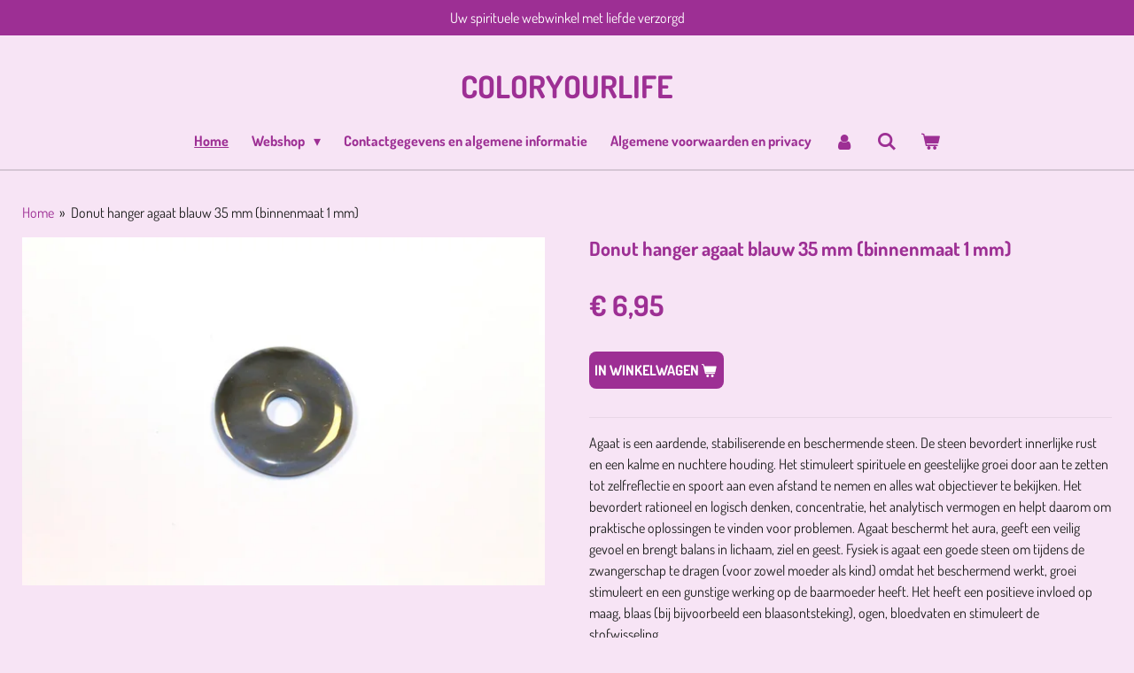

--- FILE ---
content_type: text/html; charset=UTF-8
request_url: https://www.coloryourlife-lifecolor.nl/product/1822442/donut-hanger-agaat-blauw-35-mm-binnenmaat-1-mm
body_size: 18509
content:
<!DOCTYPE html>
<html lang="nl">
    <head>
        <meta http-equiv="Content-Type" content="text/html; charset=utf-8">
        <meta name="viewport" content="width=device-width, initial-scale=1.0, maximum-scale=5.0">
        <meta http-equiv="X-UA-Compatible" content="IE=edge">
        <link rel="canonical" href="https://www.coloryourlife-lifecolor.nl/product/1822442/donut-hanger-agaat-blauw-35-mm-binnenmaat-1-mm">
        <link rel="sitemap" type="application/xml" href="https://www.coloryourlife-lifecolor.nl/sitemap.xml">
        <meta property="og:title" content="Donut hanger agaat blauw 35 mm (binnenmaat 1 mm) | coloryourlife">
        <meta property="og:url" content="https://www.coloryourlife-lifecolor.nl/product/1822442/donut-hanger-agaat-blauw-35-mm-binnenmaat-1-mm">
        <base href="https://www.coloryourlife-lifecolor.nl/">
        <meta name="description" property="og:description" content="Agaat is een aardende, stabiliserende en beschermende steen. De steen bevordert innerlijke rust en een kalme en nuchtere houding. Het stimuleert spirituele en geestelijke groei door aan te zetten tot zelfreflectie en spoort aan even afstand te nemen en alles wat objectiever te bekijken. Het bevordert rationeel en logisch denken, concentratie, het analytisch vermogen en helpt daarom om praktische oplossingen te vinden voor problemen. Agaat beschermt het aura, geeft een veilig gevoel en brengt balans in lichaam, ziel en geest. Fysiek is agaat een goede steen om tijdens de zwangerschap te dragen (voor zowel moeder als kind) omdat het beschermend werkt, groei stimuleert en een gunstige werking op de baarmoeder heeft. Het heeft een positieve invloed op maag, blaas (bij bijvoorbeeld een blaasontsteking), ogen, bloedvaten en stimuleert de stofwisseling.
Agaat blauw werkt in op de keel chakra: tandproblemen, keelproblemen (denk aan keelontsteking), verkoudheid, nekproblemen en spraakproblemen, schildklier, stofwisseling
Afmeting: 35 mm, binnenmaat 1 mm (geschikt voor verzilverd donuthanger)">
                <script nonce="30b351a5ae0d7df59c0e45b9b1f163a9">
            
            window.JOUWWEB = window.JOUWWEB || {};
            window.JOUWWEB.application = window.JOUWWEB.application || {};
            window.JOUWWEB.application = {"backends":[{"domain":"jouwweb.nl","freeDomain":"jouwweb.site"},{"domain":"webador.com","freeDomain":"webadorsite.com"},{"domain":"webador.de","freeDomain":"webadorsite.com"},{"domain":"webador.fr","freeDomain":"webadorsite.com"},{"domain":"webador.es","freeDomain":"webadorsite.com"},{"domain":"webador.it","freeDomain":"webadorsite.com"},{"domain":"jouwweb.be","freeDomain":"jouwweb.site"},{"domain":"webador.ie","freeDomain":"webadorsite.com"},{"domain":"webador.co.uk","freeDomain":"webadorsite.com"},{"domain":"webador.at","freeDomain":"webadorsite.com"},{"domain":"webador.be","freeDomain":"webadorsite.com"},{"domain":"webador.ch","freeDomain":"webadorsite.com"},{"domain":"webador.ch","freeDomain":"webadorsite.com"},{"domain":"webador.mx","freeDomain":"webadorsite.com"},{"domain":"webador.com","freeDomain":"webadorsite.com"},{"domain":"webador.dk","freeDomain":"webadorsite.com"},{"domain":"webador.se","freeDomain":"webadorsite.com"},{"domain":"webador.no","freeDomain":"webadorsite.com"},{"domain":"webador.fi","freeDomain":"webadorsite.com"},{"domain":"webador.ca","freeDomain":"webadorsite.com"},{"domain":"webador.ca","freeDomain":"webadorsite.com"},{"domain":"webador.pl","freeDomain":"webadorsite.com"},{"domain":"webador.com.au","freeDomain":"webadorsite.com"},{"domain":"webador.nz","freeDomain":"webadorsite.com"}],"editorLocale":"nl-NL","editorTimezone":"Europe\/Amsterdam","editorLanguage":"nl","analytics4TrackingId":"G-E6PZPGE4QM","analyticsDimensions":[],"backendDomain":"www.jouwweb.nl","backendShortDomain":"jouwweb.nl","backendKey":"jouwweb-nl","freeWebsiteDomain":"jouwweb.site","noSsl":false,"build":{"reference":"a8e82f1"},"linkHostnames":["www.jouwweb.nl","www.webador.com","www.webador.de","www.webador.fr","www.webador.es","www.webador.it","www.jouwweb.be","www.webador.ie","www.webador.co.uk","www.webador.at","www.webador.be","www.webador.ch","fr.webador.ch","www.webador.mx","es.webador.com","www.webador.dk","www.webador.se","www.webador.no","www.webador.fi","www.webador.ca","fr.webador.ca","www.webador.pl","www.webador.com.au","www.webador.nz"],"assetsUrl":"https:\/\/assets.jwwb.nl","loginUrl":"https:\/\/www.jouwweb.nl\/inloggen","publishUrl":"https:\/\/www.jouwweb.nl\/v2\/website\/942323\/publish-proxy","adminUserOrIp":false,"pricing":{"plans":{"lite":{"amount":"700","currency":"EUR"},"pro":{"amount":"1200","currency":"EUR"},"business":{"amount":"2400","currency":"EUR"}},"yearlyDiscount":{"price":{"amount":"4800","currency":"EUR"},"ratio":0.17,"percent":"17%","discountPrice":{"amount":"4800","currency":"EUR"},"termPricePerMonth":{"amount":"2400","currency":"EUR"},"termPricePerYear":{"amount":"24000","currency":"EUR"}}},"hcUrl":{"add-product-variants":"https:\/\/help.jouwweb.nl\/hc\/nl\/articles\/28594307773201","basic-vs-advanced-shipping":"https:\/\/help.jouwweb.nl\/hc\/nl\/articles\/28594268794257","html-in-head":"https:\/\/help.jouwweb.nl\/hc\/nl\/articles\/28594336422545","link-domain-name":"https:\/\/help.jouwweb.nl\/hc\/nl\/articles\/28594325307409","optimize-for-mobile":"https:\/\/help.jouwweb.nl\/hc\/nl\/articles\/28594312927121","seo":"https:\/\/help.jouwweb.nl\/hc\/nl\/sections\/28507243966737","transfer-domain-name":"https:\/\/help.jouwweb.nl\/hc\/nl\/articles\/28594325232657","website-not-secure":"https:\/\/help.jouwweb.nl\/hc\/nl\/articles\/28594252935825"}};
            window.JOUWWEB.brand = {"type":"jouwweb","name":"JouwWeb","domain":"JouwWeb.nl","supportEmail":"support@jouwweb.nl"};
                    
                window.JOUWWEB = window.JOUWWEB || {};
                window.JOUWWEB.websiteRendering = {"locale":"nl-NL","timezone":"Europe\/Amsterdam","routes":{"api\/upload\/product-field":"\/_api\/upload\/product-field","checkout\/cart":"\/winkelwagen","payment":"\/bestelling-afronden\/:publicOrderId","payment\/forward":"\/bestelling-afronden\/:publicOrderId\/forward","public-order":"\/bestelling\/:publicOrderId","checkout\/authorize":"\/winkelwagen\/authorize\/:gateway","wishlist":"\/verlanglijst"}};
                                                    window.JOUWWEB.website = {"id":942323,"locale":"nl-NL","enabled":true,"title":"coloryourlife","hasTitle":true,"roleOfLoggedInUser":null,"ownerLocale":"nl-NL","plan":"business","freeWebsiteDomain":"jouwweb.site","backendKey":"jouwweb-nl","currency":"EUR","defaultLocale":"nl-NL","url":"https:\/\/www.coloryourlife-lifecolor.nl\/","homepageSegmentId":3580453,"category":"webshop","isOffline":false,"isPublished":true,"locales":["nl-NL"],"allowed":{"ads":false,"credits":true,"externalLinks":true,"slideshow":true,"customDefaultSlideshow":true,"hostedAlbums":true,"moderators":true,"mailboxQuota":10,"statisticsVisitors":true,"statisticsDetailed":true,"statisticsMonths":-1,"favicon":true,"password":true,"freeDomains":0,"freeMailAccounts":1,"canUseLanguages":false,"fileUpload":true,"legacyFontSize":false,"webshop":true,"products":-1,"imageText":false,"search":true,"audioUpload":true,"videoUpload":5000,"allowDangerousForms":false,"allowHtmlCode":true,"mobileBar":true,"sidebar":true,"poll":false,"allowCustomForms":true,"allowBusinessListing":true,"allowCustomAnalytics":true,"allowAccountingLink":true,"digitalProducts":true,"sitemapElement":false},"mobileBar":{"enabled":false,"theme":"accent","email":{"active":true},"location":{"active":true},"phone":{"active":true},"whatsapp":{"active":true},"social":{"active":true,"network":"facebook"}},"webshop":{"enabled":true,"currency":"EUR","taxEnabled":true,"taxInclusive":true,"vatDisclaimerVisible":false,"orderNotice":"<p>Indien u speciale wensen heeft kunt u deze doorgeven via het opmerkingen-veld in de laatste stap. U ontvangt uw bestelling normaal binnen 3 werkdagen, indien er iets niet voorradig is kan het iets langer duren, maar uiterlijk binnen 5 werkdagen. Als een product niet geleverd kan worden word u daar van op de hoogte gesteld. M.b.t ophalen dit kan, via afspraak.<\/p>","orderConfirmation":"<p>Hartelijk bedankt voor uw bestelling! U ontvangt zo spoedig mogelijk bericht van ons over de afhandeling van uw bestelling. I.v.m. corona kan het iets langer duren dan normaal. Hiervoor graag uw begrip.<\/p>","freeShipping":true,"freeShippingAmount":"100.00","shippingDisclaimerVisible":false,"pickupAllowed":true,"couponAllowed":true,"detailsPageAvailable":true,"socialMediaVisible":true,"termsPage":3606327,"termsPageUrl":"\/algemene-voorwaarden-en-privacy","extraTerms":null,"pricingVisible":true,"orderButtonVisible":true,"shippingAdvanced":true,"shippingAdvancedBackEnd":true,"soldOutVisible":true,"backInStockNotificationEnabled":false,"canAddProducts":true,"nextOrderNumber":159,"allowedServicePoints":["dhl"],"sendcloudConfigured":false,"sendcloudFallbackPublicKey":"a3d50033a59b4a598f1d7ce7e72aafdf","taxExemptionAllowed":true,"invoiceComment":null,"emptyCartVisible":true,"minimumOrderPrice":"5.00","productNumbersEnabled":true,"wishlistEnabled":false,"hideTaxOnCart":false},"isTreatedAsWebshop":true};                            window.JOUWWEB.cart = {"products":[],"coupon":null,"shippingCountryCode":null,"shippingChoice":null,"breakdown":[]};                            window.JOUWWEB.scripts = ["website-rendering\/webshop"];                        window.parent.JOUWWEB.colorPalette = window.JOUWWEB.colorPalette;
        </script>
                <title>Donut hanger agaat blauw 35 mm (binnenmaat 1 mm) | coloryourlife</title>
                                                                            <meta property="og:image" content="https&#x3A;&#x2F;&#x2F;primary.jwwb.nl&#x2F;public&#x2F;s&#x2F;m&#x2F;n&#x2F;temp-dslldivqdetpgplxbbvl&#x2F;oer2zc&#x2F;8IMG_5176.jpg&#x3F;enable-io&#x3D;true&amp;enable&#x3D;upscale&amp;fit&#x3D;bounds&amp;width&#x3D;1200">
                                    <meta name="twitter:card" content="summary_large_image">
                        <meta property="twitter:image" content="https&#x3A;&#x2F;&#x2F;primary.jwwb.nl&#x2F;public&#x2F;s&#x2F;m&#x2F;n&#x2F;temp-dslldivqdetpgplxbbvl&#x2F;oer2zc&#x2F;8IMG_5176.jpg&#x3F;enable-io&#x3D;true&amp;enable&#x3D;upscale&amp;fit&#x3D;bounds&amp;width&#x3D;1200">
                                                         <script type="text/javascript" async src="https://tenor.com/embed.js"></script>                            <script src="https://plausible.io/js/script.manual.js" nonce="30b351a5ae0d7df59c0e45b9b1f163a9" data-turbo-track="reload" defer data-domain="shard23.jouwweb.nl"></script>
<link rel="stylesheet" type="text/css" href="https://gfonts.jwwb.nl/css?display=fallback&amp;family=dosis%3A400%2C700%2C400italic%2C700italic%7CDosis%3A400%2C700%2C400italic%2C700italic" nonce="30b351a5ae0d7df59c0e45b9b1f163a9" data-turbo-track="dynamic">
<script src="https://assets.jwwb.nl/assets/build/website-rendering/nl-NL.js?bust=af8dcdef13a1895089e9" nonce="30b351a5ae0d7df59c0e45b9b1f163a9" data-turbo-track="reload" defer></script>
<script src="https://assets.jwwb.nl/assets/website-rendering/runtime.cee983c75391f900fb05.js?bust=4ce5de21b577bc4120dd" nonce="30b351a5ae0d7df59c0e45b9b1f163a9" data-turbo-track="reload" defer></script>
<script src="https://assets.jwwb.nl/assets/website-rendering/812.881ee67943804724d5af.js?bust=78ab7ad7d6392c42d317" nonce="30b351a5ae0d7df59c0e45b9b1f163a9" data-turbo-track="reload" defer></script>
<script src="https://assets.jwwb.nl/assets/website-rendering/main.6f3b76e6daa809beb5d3.js?bust=4fe49ad11687c7986bba" nonce="30b351a5ae0d7df59c0e45b9b1f163a9" data-turbo-track="reload" defer></script>
<link rel="preload" href="https://assets.jwwb.nl/assets/website-rendering/styles.b83234e565c3f5d36f30.css?bust=04d802c8a3278e841c1d" as="style">
<link rel="preload" href="https://assets.jwwb.nl/assets/website-rendering/fonts/icons-website-rendering/font/website-rendering.woff2?bust=bd2797014f9452dadc8e" as="font" crossorigin>
<link rel="preconnect" href="https://gfonts.jwwb.nl">
<link rel="stylesheet" type="text/css" href="https://assets.jwwb.nl/assets/website-rendering/styles.b83234e565c3f5d36f30.css?bust=04d802c8a3278e841c1d" nonce="30b351a5ae0d7df59c0e45b9b1f163a9" data-turbo-track="dynamic">
<link rel="preconnect" href="https://assets.jwwb.nl">
<link rel="stylesheet" type="text/css" href="https://primary.jwwb.nl/public/s/m/n/temp-dslldivqdetpgplxbbvl/style.css?bust=1768824131" nonce="30b351a5ae0d7df59c0e45b9b1f163a9" data-turbo-track="dynamic">    </head>
    <body
        id="top"
        class="jw-is-no-slideshow jw-header-is-text jw-is-segment-product jw-is-frontend jw-is-no-sidebar jw-is-messagebar jw-is-no-touch-device jw-is-no-mobile"
                                    data-jouwweb-page="1822442"
                                                data-jouwweb-segment-id="1822442"
                                                data-jouwweb-segment-type="product"
                                                data-template-threshold="960"
                                                data-template-name="fresh"
                            itemscope
        itemtype="https://schema.org/Product"
    >
                                    <meta itemprop="url" content="https://www.coloryourlife-lifecolor.nl/product/1822442/donut-hanger-agaat-blauw-35-mm-binnenmaat-1-mm">
        <a href="#main-content" class="jw-skip-link">
            Ga direct naar de hoofdinhoud        </a>
        <div class="jw-background"></div>
        <div class="jw-body">
            <div class="jw-mobile-menu jw-mobile-is-text js-mobile-menu">
            <button
            type="button"
            class="jw-mobile-menu__button jw-mobile-toggle"
            aria-label="Open / sluit menu"
        >
            <span class="jw-icon-burger"></span>
        </button>
        <div class="jw-mobile-header jw-mobile-header--text">
        <a            class="jw-mobile-header-content"
                            href="/"
                        >
                                        <div class="jw-mobile-text">
                    <span>Coloryourlife</span>                </div>
                    </a>
    </div>

        <a
        href="/winkelwagen"
        class="jw-mobile-menu__button jw-mobile-header-cart"
        aria-label="Bekijk winkelwagen"
    >
        <span class="jw-icon-badge-wrapper">
            <span class="website-rendering-icon-basket" aria-hidden="true"></span>
            <span class="jw-icon-badge hidden" aria-hidden="true"></span>
        </span>
    </a>
    
    </div>
    <div class="jw-mobile-menu-search jw-mobile-menu-search--hidden">
        <form
            action="/zoeken"
            method="get"
            class="jw-mobile-menu-search__box"
        >
            <input
                type="text"
                name="q"
                value=""
                placeholder="Zoeken..."
                class="jw-mobile-menu-search__input"
                aria-label="Zoeken"
            >
            <button type="submit" class="jw-btn jw-btn--style-flat jw-mobile-menu-search__button" aria-label="Zoeken">
                <span class="website-rendering-icon-search" aria-hidden="true"></span>
            </button>
            <button type="button" class="jw-btn jw-btn--style-flat jw-mobile-menu-search__button js-cancel-search" aria-label="Zoekopdracht annuleren">
                <span class="website-rendering-icon-cancel" aria-hidden="true"></span>
            </button>
        </form>
    </div>
            <script nonce="30b351a5ae0d7df59c0e45b9b1f163a9">
    JOUWWEB.templateConfig = {
        header: {
            mobileSelector: '.jw-mobile-menu',
            updatePusher: function (headerHeight, state) {
                $('.jw-menu-clone').css('top', headerHeight);
            },
        },
    };
</script>
<div class="message-bar message-bar--accent"><div class="message-bar__container"><p class="message-bar-text">Uw spirituele webwinkel met liefde verzorgd</p></div></div><div class="wrapper">
    <div class="topmenu">
        <header class="header">
            <div class="topmenu-inner js-topbar-content-container">
                <div class="jw-header-logo">
        <div
    class="jw-header jw-header-title-container jw-header-text jw-header-text-toggle"
    data-stylable="true"
>
    <a        id="jw-header-title"
        class="jw-header-title"
                    href="/"
            >
        <span>Coloryourlife</span>    </a>
</div>
</div>
                <nav class="jw-menu-copy">
                    <ul
    id="jw-menu"
    class="jw-menu jw-menu-horizontal"
            >
            <li
    class="jw-menu-item jw-menu-is-active"
>
        <a        class="jw-menu-link js-active-menu-item"
        href="/"                                            data-page-link-id="3580453"
                            >
                <span class="">
            Home        </span>
            </a>
                </li>
            <li
    class="jw-menu-item jw-menu-has-submenu"
>
        <a        class="jw-menu-link"
        href="/webshop"                                            data-page-link-id="3580565"
                            >
                <span class="">
            Webshop        </span>
                    <span class="jw-arrow jw-arrow-toplevel"></span>
            </a>
                    <ul
            class="jw-submenu"
                    >
                            <li
    class="jw-menu-item"
>
        <a        class="jw-menu-link"
        href="/webshop/nieuwe-producten"                                            data-page-link-id="6363937"
                            >
                <span class="">
            Nieuwe producten        </span>
            </a>
                </li>
                            <li
    class="jw-menu-item"
>
        <a        class="jw-menu-link"
        href="/webshop/aanbiedingen"                                            data-page-link-id="6458039"
                            >
                <span class="">
            Aanbiedingen        </span>
            </a>
                </li>
                            <li
    class="jw-menu-item"
>
        <a        class="jw-menu-link"
        href="/webshop/uitlopende-artikelen"                                            data-page-link-id="7552741"
                            >
                <span class="">
            Uitlopende artikelen        </span>
            </a>
                </li>
                            <li
    class="jw-menu-item"
>
        <a        class="jw-menu-link"
        href="/webshop/cadeaubonnen"                                            data-page-link-id="7610591"
                            >
                <span class="">
            Cadeaubonnen        </span>
            </a>
                </li>
                            <li
    class="jw-menu-item"
>
        <a        class="jw-menu-link"
        href="/webshop/ayurvedische-wierook-geuren"                                            data-page-link-id="5490421"
                            >
                <span class="">
            Ayurvedische wierook + geuren        </span>
            </a>
                </li>
                            <li
    class="jw-menu-item"
>
        <a        class="jw-menu-link"
        href="/webshop/biologische-ontspanningsproducten"                                            data-page-link-id="6642270"
                            >
                <span class="">
            Biologische ontspanningsproducten        </span>
            </a>
                </li>
                            <li
    class="jw-menu-item jw-menu-has-submenu"
>
        <a        class="jw-menu-link"
        href="/webshop/chakra-producten"                                            data-page-link-id="5531285"
                            >
                <span class="">
            Chakra producten        </span>
                    <span class="jw-arrow"></span>
            </a>
                    <ul
            class="jw-submenu"
                    >
                            <li
    class="jw-menu-item"
>
        <a        class="jw-menu-link"
        href="/webshop/chakra-producten/chakra-edelstenen"                                            data-page-link-id="5508442"
                            >
                <span class="">
            Chakra edelstenen        </span>
            </a>
                </li>
                            <li
    class="jw-menu-item"
>
        <a        class="jw-menu-link"
        href="/webshop/chakra-producten/chakra-geuren-essence-lichaamsverzorging"                                            data-page-link-id="5508438"
                            >
                <span class="">
            Chakra geuren + essence + lichaamsverzorging        </span>
            </a>
                </li>
                            <li
    class="jw-menu-item"
>
        <a        class="jw-menu-link"
        href="/webshop/chakra-producten/chakra-kaarsen-en-kandelaars"                                            data-page-link-id="5508428"
                            >
                <span class="">
            Chakra kaarsen en kandelaars        </span>
            </a>
                </li>
                            <li
    class="jw-menu-item"
>
        <a        class="jw-menu-link"
        href="/webshop/chakra-producten/chakra-muziek-producten"                                            data-page-link-id="5499925"
                            >
                <span class="">
            Chakra muziek producten        </span>
            </a>
                </li>
                            <li
    class="jw-menu-item"
>
        <a        class="jw-menu-link"
        href="/webshop/chakra-producten/chakra-sieraden"                                            data-page-link-id="5530411"
                            >
                <span class="">
            Chakra sieraden        </span>
            </a>
                </li>
                            <li
    class="jw-menu-item"
>
        <a        class="jw-menu-link"
        href="/webshop/chakra-producten/chakra-wierook"                                            data-page-link-id="5508413"
                            >
                <span class="">
            Chakra wierook        </span>
            </a>
                </li>
                            <li
    class="jw-menu-item"
>
        <a        class="jw-menu-link"
        href="/webshop/chakra-producten/chakra-producten-overig"                                            data-page-link-id="6531411"
                            >
                <span class="">
            Chakra producten overig        </span>
            </a>
                </li>
                    </ul>
        </li>
                            <li
    class="jw-menu-item jw-menu-has-submenu"
>
        <a        class="jw-menu-link"
        href="/webshop/edelenstenen-en-mineralen"                                            data-page-link-id="5291224"
                            >
                <span class="">
            Edelenstenen en mineralen        </span>
                    <span class="jw-arrow"></span>
            </a>
                    <ul
            class="jw-submenu"
                    >
                            <li
    class="jw-menu-item"
>
        <a        class="jw-menu-link"
        href="/webshop/edelenstenen-en-mineralen/edelsteen-hart"                                            data-page-link-id="6350190"
                            >
                <span class="">
            Edelsteen hart        </span>
            </a>
                </li>
                            <li
    class="jw-menu-item"
>
        <a        class="jw-menu-link"
        href="/webshop/edelenstenen-en-mineralen/edelstenen-overig"                                            data-page-link-id="5291250"
                            >
                <span class="">
            Edelstenen overig        </span>
            </a>
                </li>
                            <li
    class="jw-menu-item"
>
        <a        class="jw-menu-link"
        href="/webshop/edelenstenen-en-mineralen/edelstenen-ruw"                                            data-page-link-id="5291246"
                            >
                <span class="">
            Edelstenen ruw        </span>
            </a>
                </li>
                            <li
    class="jw-menu-item"
>
        <a        class="jw-menu-link"
        href="/webshop/edelenstenen-en-mineralen/edelstenen-trommel"                                            data-page-link-id="5291237"
                            >
                <span class="">
            Edelstenen trommel        </span>
            </a>
                </li>
                            <li
    class="jw-menu-item"
>
        <a        class="jw-menu-link"
        href="/webshop/edelenstenen-en-mineralen/orgoniet"                                            data-page-link-id="5809532"
                            >
                <span class="">
            Orgoniet        </span>
            </a>
                </li>
                    </ul>
        </li>
                            <li
    class="jw-menu-item"
>
        <a        class="jw-menu-link"
        href="/webshop/engelen"                                            data-page-link-id="5594544"
                            >
                <span class="">
            Engelen        </span>
            </a>
                </li>
                            <li
    class="jw-menu-item jw-menu-has-submenu"
>
        <a        class="jw-menu-link"
        href="/webshop/etherische-olieen"                                            data-page-link-id="3592106"
                            >
                <span class="">
            Etherische olieén        </span>
                    <span class="jw-arrow"></span>
            </a>
                    <ul
            class="jw-submenu"
                    >
                            <li
    class="jw-menu-item"
>
        <a        class="jw-menu-link"
        href="/webshop/etherische-olieen/aromalampen-en-olieverdampers"                                            data-page-link-id="5680299"
                            >
                <span class="">
            Aromalampen en olieverdampers        </span>
            </a>
                </li>
                            <li
    class="jw-menu-item"
>
        <a        class="jw-menu-link"
        href="/webshop/etherische-olieen/aromafume-essentiele-olie"                                            data-page-link-id="6641239"
                            >
                <span class="">
            Aromafume essentiële olie        </span>
            </a>
                </li>
                            <li
    class="jw-menu-item"
>
        <a        class="jw-menu-link"
        href="/webshop/etherische-olieen/bach-essentiele-olie"                                            data-page-link-id="5705875"
                            >
                <span class="">
            Bach essentiële olie        </span>
            </a>
                </li>
                            <li
    class="jw-menu-item"
>
        <a        class="jw-menu-link"
        href="/webshop/etherische-olieen/geur-stenen-en-geur-zakjes"                                            data-page-link-id="5703835"
                            >
                <span class="">
            Geur stenen en geur zakjes        </span>
            </a>
                </li>
                            <li
    class="jw-menu-item"
>
        <a        class="jw-menu-link"
        href="/webshop/etherische-olieen/geurolie-voor-verdampers"                                            data-page-link-id="9239427"
                            >
                <span class="">
            Geurolie voor verdampers        </span>
            </a>
                </li>
                            <li
    class="jw-menu-item"
>
        <a        class="jw-menu-link"
        href="/webshop/etherische-olieen/jacob-hooy"                                            data-page-link-id="5703131"
                            >
                <span class="">
            Jacob hooy        </span>
            </a>
                </li>
                            <li
    class="jw-menu-item"
>
        <a        class="jw-menu-link"
        href="/webshop/etherische-olieen/song-of-india"                                            data-page-link-id="9918431"
                            >
                <span class="">
            Song of India        </span>
            </a>
                </li>
                    </ul>
        </li>
                            <li
    class="jw-menu-item"
>
        <a        class="jw-menu-link"
        href="/webshop/feng-shui"                                            data-page-link-id="5595861"
                            >
                <span class="">
            Feng Shui        </span>
            </a>
                </li>
                            <li
    class="jw-menu-item jw-menu-has-submenu"
>
        <a        class="jw-menu-link"
        href="/webshop/gezonde-leefstijl"                                            data-page-link-id="5544994"
                            >
                <span class="">
            Gezonde leefstijl        </span>
                    <span class="jw-arrow"></span>
            </a>
                    <ul
            class="jw-submenu"
                    >
                            <li
    class="jw-menu-item"
>
        <a        class="jw-menu-link"
        href="/webshop/gezonde-leefstijl/gezonde-leefstijl-overig"                                            data-page-link-id="6531823"
                            >
                <span class="">
            Gezonde leefstijl overig        </span>
            </a>
                </li>
                            <li
    class="jw-menu-item"
>
        <a        class="jw-menu-link"
        href="/webshop/gezonde-leefstijl/crystal-herbs-chakra-essence"                                            data-page-link-id="5740911"
                            >
                <span class="">
            Crystal herbs Chakra essence        </span>
            </a>
                </li>
                            <li
    class="jw-menu-item"
>
        <a        class="jw-menu-link"
        href="/webshop/gezonde-leefstijl/crystal-herbs-angel-essence-en-arch-angels-essence"                                            data-page-link-id="5741014"
                            >
                <span class="">
            Crystal herbs Angel essence en Arch angels essence        </span>
            </a>
                </li>
                            <li
    class="jw-menu-item"
>
        <a        class="jw-menu-link"
        href="/webshop/gezonde-leefstijl/crystal-herbs-core-emotions-divine-harmony-essence"                                            data-page-link-id="5741810"
                            >
                <span class="">
            Crystal herbs Core Emotions Divine Harmony Essence        </span>
            </a>
                </li>
                            <li
    class="jw-menu-item"
>
        <a        class="jw-menu-link"
        href="/webshop/gezonde-leefstijl/crystal-herbs-sacred-geometry-essences"                                            data-page-link-id="5743311"
                            >
                <span class="">
            Crystal herbs Sacred Geometry Essences        </span>
            </a>
                </li>
                            <li
    class="jw-menu-item"
>
        <a        class="jw-menu-link"
        href="/webshop/gezonde-leefstijl/jacob-hooy-1"                                            data-page-link-id="6919826"
                            >
                <span class="">
            Jacob Hooy        </span>
            </a>
                </li>
                    </ul>
        </li>
                            <li
    class="jw-menu-item jw-menu-has-submenu"
>
        <a        class="jw-menu-link"
        href="/webshop/home-living"                                            data-page-link-id="5544983"
                            >
                <span class="">
            Home &amp; living        </span>
                    <span class="jw-arrow"></span>
            </a>
                    <ul
            class="jw-submenu"
                    >
                            <li
    class="jw-menu-item"
>
        <a        class="jw-menu-link"
        href="/webshop/home-living/amberblokjes"                                            data-page-link-id="19011662"
                            >
                <span class="">
            Amberblokjes        </span>
            </a>
                </li>
                            <li
    class="jw-menu-item"
>
        <a        class="jw-menu-link"
        href="/webshop/home-living/beelden"                                            data-page-link-id="5545029"
                            >
                <span class="">
            Beelden        </span>
            </a>
                </li>
                            <li
    class="jw-menu-item"
>
        <a        class="jw-menu-link"
        href="/webshop/home-living/dromenvangers"                                            data-page-link-id="8000845"
                            >
                <span class="">
            Dromenvangers        </span>
            </a>
                </li>
                            <li
    class="jw-menu-item"
>
        <a        class="jw-menu-link"
        href="/webshop/home-living/hang-mobiel"                                            data-page-link-id="5598509"
                            >
                <span class="">
            Hang mobiel        </span>
            </a>
                </li>
                            <li
    class="jw-menu-item"
>
        <a        class="jw-menu-link"
        href="/webshop/home-living/luchtverfrissers"                                            data-page-link-id="6635663"
                            >
                <span class="">
            Luchtverfrissers        </span>
            </a>
                </li>
                            <li
    class="jw-menu-item"
>
        <a        class="jw-menu-link"
        href="/webshop/home-living/sleutel-en-geluk-hangers"                                            data-page-link-id="7157725"
                            >
                <span class="">
            Sleutel en geluk hangers        </span>
            </a>
                </li>
                            <li
    class="jw-menu-item"
>
        <a        class="jw-menu-link"
        href="/webshop/home-living/talisman-mandela"                                            data-page-link-id="5622656"
                            >
                <span class="">
            Talisman mandela        </span>
            </a>
                </li>
                            <li
    class="jw-menu-item"
>
        <a        class="jw-menu-link"
        href="/webshop/home-living/textiel"                                            data-page-link-id="5814071"
                            >
                <span class="">
            Textiel        </span>
            </a>
                </li>
                            <li
    class="jw-menu-item"
>
        <a        class="jw-menu-link"
        href="/webshop/home-living/zoutlampen-en-zoutkristallen"                                            data-page-link-id="6532280"
                            >
                <span class="">
            Zoutlampen en zoutkristallen        </span>
            </a>
                </li>
                            <li
    class="jw-menu-item"
>
        <a        class="jw-menu-link"
        href="/webshop/home-living/home-living-overig"                                            data-page-link-id="6532305"
                            >
                <span class="">
            Home &amp; living overig        </span>
            </a>
                </li>
                    </ul>
        </li>
                            <li
    class="jw-menu-item"
>
        <a        class="jw-menu-link"
        href="/webshop/kaarsen"                                            data-page-link-id="3590702"
                            >
                <span class="">
            Kaarsen        </span>
            </a>
                </li>
                            <li
    class="jw-menu-item"
>
        <a        class="jw-menu-link"
        href="/webshop/kruiden-thee-jacob-hooy"                                            data-page-link-id="27999666"
                            >
                <span class="">
            Kruiden (thee) Jacob Hooy        </span>
            </a>
                </li>
                            <li
    class="jw-menu-item jw-menu-has-submenu"
>
        <a        class="jw-menu-link"
        href="/webshop/lichaamsverzorging-en-geurproducten"                                            data-page-link-id="5291294"
                            >
                <span class="">
            Lichaamsverzorging en geurproducten        </span>
                    <span class="jw-arrow"></span>
            </a>
                    <ul
            class="jw-submenu"
                    >
                            <li
    class="jw-menu-item"
>
        <a        class="jw-menu-link"
        href="/webshop/lichaamsverzorging-en-geurproducten/lavendel-producten"                                            data-page-link-id="5707886"
                            >
                <span class="">
            Lavendel producten        </span>
            </a>
                </li>
                            <li
    class="jw-menu-item"
>
        <a        class="jw-menu-link"
        href="/webshop/lichaamsverzorging-en-geurproducten/natuurlijke-marseille-zeep"                                            data-page-link-id="5292060"
                            >
                <span class="">
            Natuurlijke Marseille zeep        </span>
            </a>
                </li>
                            <li
    class="jw-menu-item"
>
        <a        class="jw-menu-link"
        href="/webshop/lichaamsverzorging-en-geurproducten/oorkaarsen-en-lichaamskaarsen"                                            data-page-link-id="5456572"
                            >
                <span class="">
            Oorkaarsen en lichaamskaarsen        </span>
            </a>
                </li>
                            <li
    class="jw-menu-item"
>
        <a        class="jw-menu-link"
        href="/webshop/lichaamsverzorging-en-geurproducten/parfums-en-eau-de-toilette"                                            data-page-link-id="5484150"
                            >
                <span class="">
            Parfums en eau de toilette        </span>
            </a>
                </li>
                            <li
    class="jw-menu-item"
>
        <a        class="jw-menu-link"
        href="/webshop/lichaamsverzorging-en-geurproducten/lichaamsproducten-overig"                                            data-page-link-id="6532356"
                            >
                <span class="">
            Lichaamsproducten overig        </span>
            </a>
                </li>
                    </ul>
        </li>
                            <li
    class="jw-menu-item jw-menu-has-submenu"
>
        <a        class="jw-menu-link"
        href="/webshop/massage-producten"                                            data-page-link-id="3589419"
                            >
                <span class="">
            Massage producten        </span>
                    <span class="jw-arrow"></span>
            </a>
                    <ul
            class="jw-submenu"
                    >
                            <li
    class="jw-menu-item"
>
        <a        class="jw-menu-link"
        href="/webshop/massage-producten/meridiaankogels"                                            data-page-link-id="5794099"
                            >
                <span class="">
            Meridiaankogels        </span>
            </a>
                </li>
                            <li
    class="jw-menu-item"
>
        <a        class="jw-menu-link"
        href="/webshop/massage-producten/volatile-massage-olieen"                                            data-page-link-id="5766760"
                            >
                <span class="">
            Volatile massage olieén        </span>
            </a>
                </li>
                            <li
    class="jw-menu-item"
>
        <a        class="jw-menu-link"
        href="/webshop/massage-producten/volatile-massage-olie-sportlijn"                                            data-page-link-id="5766959"
                            >
                <span class="">
            Volatile massage olie sportlijn        </span>
            </a>
                </li>
                            <li
    class="jw-menu-item"
>
        <a        class="jw-menu-link"
        href="/webshop/massage-producten/massage-olie-overig"                                            data-page-link-id="6532516"
                            >
                <span class="">
            Massage olie overig        </span>
            </a>
                </li>
                            <li
    class="jw-menu-item"
>
        <a        class="jw-menu-link"
        href="/webshop/massage-producten/massage-producten-overig"                                            data-page-link-id="6532482"
                            >
                <span class="">
            Massage producten overig        </span>
            </a>
                </li>
                    </ul>
        </li>
                            <li
    class="jw-menu-item jw-menu-has-submenu"
>
        <a        class="jw-menu-link"
        href="/webshop/muziek"                                            data-page-link-id="3590861"
                            >
                <span class="">
            Muziek        </span>
                    <span class="jw-arrow"></span>
            </a>
                    <ul
            class="jw-submenu"
                    >
                            <li
    class="jw-menu-item"
>
        <a        class="jw-menu-link"
        href="/webshop/muziek/drums"                                            data-page-link-id="13482623"
                            >
                <span class="">
            Drums        </span>
            </a>
                </li>
                            <li
    class="jw-menu-item"
>
        <a        class="jw-menu-link"
        href="/webshop/muziek/gongs"                                            data-page-link-id="5291286"
                            >
                <span class="">
            Gongs        </span>
            </a>
                </li>
                            <li
    class="jw-menu-item"
>
        <a        class="jw-menu-link"
        href="/webshop/muziek/klankbuizen"                                            data-page-link-id="5291264"
                            >
                <span class="">
            Klankbuizen        </span>
            </a>
                </li>
                            <li
    class="jw-menu-item"
>
        <a        class="jw-menu-link"
        href="/webshop/muziek/klankschalen"                                            data-page-link-id="5291259"
                            >
                <span class="">
            Klankschalen        </span>
            </a>
                </li>
                            <li
    class="jw-menu-item"
>
        <a        class="jw-menu-link"
        href="/webshop/muziek/klankschalen-kristal"                                            data-page-link-id="5346081"
                            >
                <span class="">
            Klankschalen kristal        </span>
            </a>
                </li>
                            <li
    class="jw-menu-item"
>
        <a        class="jw-menu-link"
        href="/webshop/muziek/klankschaal-accesoires"                                            data-page-link-id="5346089"
                            >
                <span class="">
            Klankschaal accesoires        </span>
            </a>
                </li>
                            <li
    class="jw-menu-item"
>
        <a        class="jw-menu-link"
        href="/webshop/muziek/muziek-overig"                                            data-page-link-id="6535805"
                            >
                <span class="">
            Muziek overig        </span>
            </a>
                </li>
                            <li
    class="jw-menu-item"
>
        <a        class="jw-menu-link"
        href="/webshop/muziek/stemvorken"                                            data-page-link-id="6364309"
                            >
                <span class="">
            Stemvorken        </span>
            </a>
                </li>
                            <li
    class="jw-menu-item"
>
        <a        class="jw-menu-link"
        href="/webshop/muziek/tingsha-cymbalen-bellen-drums"                                            data-page-link-id="5291278"
                            >
                <span class="">
            Tingsha, cymbalen, bellen, drums        </span>
            </a>
                </li>
                            <li
    class="jw-menu-item"
>
        <a        class="jw-menu-link"
        href="/webshop/muziek/windorgels"                                            data-page-link-id="5291292"
                            >
                <span class="">
            Windorgels        </span>
            </a>
                </li>
                    </ul>
        </li>
                            <li
    class="jw-menu-item"
>
        <a        class="jw-menu-link"
        href="/webshop/sfeerlichten"                                            data-page-link-id="3590481"
                            >
                <span class="">
            Sfeerlichten        </span>
            </a>
                </li>
                            <li
    class="jw-menu-item jw-menu-has-submenu"
>
        <a        class="jw-menu-link"
        href="/webshop/sieraden"                                            data-page-link-id="5289810"
                            >
                <span class="">
            Sieraden        </span>
                    <span class="jw-arrow"></span>
            </a>
                    <ul
            class="jw-submenu"
                    >
                            <li
    class="jw-menu-item"
>
        <a        class="jw-menu-link"
        href="/webshop/sieraden/armbanden"                                            data-page-link-id="5290788"
                            >
                <span class="">
            Armbanden        </span>
            </a>
                </li>
                            <li
    class="jw-menu-item"
>
        <a        class="jw-menu-link"
        href="/webshop/sieraden/armbanden-mannen-unisex"                                            data-page-link-id="7275893"
                            >
                <span class="">
            Armbanden mannen/unisex        </span>
            </a>
                </li>
                            <li
    class="jw-menu-item"
>
        <a        class="jw-menu-link"
        href="/webshop/sieraden/split-armbanden"                                            data-page-link-id="5619777"
                            >
                <span class="">
            Split armbanden        </span>
            </a>
                </li>
                            <li
    class="jw-menu-item jw-menu-has-submenu"
>
        <a        class="jw-menu-link"
        href="/webshop/sieraden/edelstenen-kralen-armbanden"                                            data-page-link-id="9028647"
                            >
                <span class="">
            Edelstenen kralen armbanden        </span>
                    <span class="jw-arrow"></span>
            </a>
                    <ul
            class="jw-submenu"
                    >
                            <li
    class="jw-menu-item"
>
        <a        class="jw-menu-link"
        href="/webshop/sieraden/edelstenen-kralen-armbanden/edelsteen-kralen-armband-8-mm"                                            data-page-link-id="8967712"
                            >
                <span class="">
            Edelsteen kralen armband 8 mm        </span>
            </a>
                </li>
                            <li
    class="jw-menu-item"
>
        <a        class="jw-menu-link"
        href="/webshop/sieraden/edelstenen-kralen-armbanden/edelsteen-kralen-armband-6-mm"                                            data-page-link-id="9035718"
                            >
                <span class="">
            Edelsteen kralen armband 6 mm        </span>
            </a>
                </li>
                            <li
    class="jw-menu-item"
>
        <a        class="jw-menu-link"
        href="/webshop/sieraden/edelstenen-kralen-armbanden/edelstenen-kralen-armband-4-mm"                                            data-page-link-id="9104089"
                            >
                <span class="">
            Edelstenen kralen armband 4 mm        </span>
            </a>
                </li>
                    </ul>
        </li>
                            <li
    class="jw-menu-item"
>
        <a        class="jw-menu-link"
        href="/webshop/sieraden/hangers"                                            data-page-link-id="5291180"
                            >
                <span class="">
            Hangers        </span>
            </a>
                </li>
                            <li
    class="jw-menu-item"
>
        <a        class="jw-menu-link"
        href="/webshop/sieraden/hangers-doorboord"                                            data-page-link-id="8284447"
                            >
                <span class="">
            Hangers doorboord        </span>
            </a>
                </li>
                            <li
    class="jw-menu-item"
>
        <a        class="jw-menu-link"
        href="/webshop/sieraden/hangers-ruw"                                            data-page-link-id="8284449"
                            >
                <span class="">
            Hangers ruw        </span>
            </a>
                </li>
                            <li
    class="jw-menu-item"
>
        <a        class="jw-menu-link"
        href="/webshop/sieraden/hangers-harten-en-donuts"                                            data-page-link-id="8284454"
                            >
                <span class="">
            Hangers harten en donuts        </span>
            </a>
                </li>
                            <li
    class="jw-menu-item"
>
        <a        class="jw-menu-link"
        href="/webshop/sieraden/hangers-orgoniet"                                            data-page-link-id="8284457"
                            >
                <span class="">
            Hangers orgoniet        </span>
            </a>
                </li>
                            <li
    class="jw-menu-item"
>
        <a        class="jw-menu-link"
        href="/webshop/sieraden/halskettingen"                                            data-page-link-id="7546781"
                            >
                <span class="">
            Halskettingen        </span>
            </a>
                </li>
                            <li
    class="jw-menu-item"
>
        <a        class="jw-menu-link"
        href="/webshop/sieraden/oorbellen"                                            data-page-link-id="5291187"
                            >
                <span class="">
            Oorbellen        </span>
            </a>
                </li>
                            <li
    class="jw-menu-item"
>
        <a        class="jw-menu-link"
        href="/webshop/sieraden/ringen"                                            data-page-link-id="5291167"
                            >
                <span class="">
            Ringen        </span>
            </a>
                </li>
                            <li
    class="jw-menu-item"
>
        <a        class="jw-menu-link"
        href="/webshop/sieraden/sieraden-accesoires"                                            data-page-link-id="5291193"
                            >
                <span class="">
            Sieraden accesoires        </span>
            </a>
                </li>
                    </ul>
        </li>
                            <li
    class="jw-menu-item jw-menu-has-submenu"
>
        <a        class="jw-menu-link"
        href="/webshop/spiritualiteit"                                            data-page-link-id="5773376"
                            >
                <span class="">
            Spiritualiteit        </span>
                    <span class="jw-arrow"></span>
            </a>
                    <ul
            class="jw-submenu"
                    >
                            <li
    class="jw-menu-item"
>
        <a        class="jw-menu-link"
        href="/webshop/spiritualiteit/beschermhangers"                                            data-page-link-id="5809563"
                            >
                <span class="">
            Beschermhangers        </span>
            </a>
                </li>
                            <li
    class="jw-menu-item"
>
        <a        class="jw-menu-link"
        href="/webshop/spiritualiteit/palo-santo-producten-en-floridawater"                                            data-page-link-id="6363765"
                            >
                <span class="">
            Palo santo producten en Floridawater        </span>
            </a>
                </li>
                            <li
    class="jw-menu-item"
>
        <a        class="jw-menu-link"
        href="/webshop/spiritualiteit/pendels-en-wichelroede"                                            data-page-link-id="5773379"
                            >
                <span class="">
            Pendels en wichelroede        </span>
            </a>
                </li>
                            <li
    class="jw-menu-item"
>
        <a        class="jw-menu-link"
        href="/webshop/spiritualiteit/rituelen-voorwerpen"                                            data-page-link-id="5794182"
                            >
                <span class="">
            Rituelen voorwerpen        </span>
            </a>
                </li>
                            <li
    class="jw-menu-item"
>
        <a        class="jw-menu-link"
        href="/webshop/spiritualiteit/wicca-en-tarot-dozen"                                            data-page-link-id="5786294"
                            >
                <span class="">
            Wicca en Tarot dozen        </span>
            </a>
                </li>
                    </ul>
        </li>
                            <li
    class="jw-menu-item jw-menu-has-submenu"
>
        <a        class="jw-menu-link"
        href="/webshop/wierook"                                            data-page-link-id="5290775"
                            >
                <span class="">
            Wierook        </span>
                    <span class="jw-arrow"></span>
            </a>
                    <ul
            class="jw-submenu"
                    >
                            <li
    class="jw-menu-item"
>
        <a        class="jw-menu-link"
        href="/webshop/wierook/wierook-voor-reinigingen-en-rituelen"                                            data-page-link-id="5624005"
                            >
                <span class="">
            wierook voor reinigingen en rituelen        </span>
            </a>
                </li>
                            <li
    class="jw-menu-item"
>
        <a        class="jw-menu-link"
        href="/webshop/wierook/wierook-sagrada-madre"                                            data-page-link-id="13224830"
                            >
                <span class="">
            Wierook Sagrada Madre        </span>
            </a>
                </li>
                            <li
    class="jw-menu-item"
>
        <a        class="jw-menu-link"
        href="/webshop/wierook/wierook-aartsengelenwierook"                                            data-page-link-id="3592545"
                            >
                <span class="">
            Wierook aartsengelenwierook        </span>
            </a>
                </li>
                            <li
    class="jw-menu-item"
>
        <a        class="jw-menu-link"
        href="/webshop/wierook/wierook-1"                                            data-page-link-id="8091645"
                            >
                <span class="">
            Wierook        </span>
            </a>
                </li>
                            <li
    class="jw-menu-item"
>
        <a        class="jw-menu-link"
        href="/webshop/wierook/wierook-hexagram-agarbatti"                                            data-page-link-id="5291217"
                            >
                <span class="">
            Wierook hexagram agarbatti        </span>
            </a>
                </li>
                            <li
    class="jw-menu-item"
>
        <a        class="jw-menu-link"
        href="/webshop/wierook/wierook-darshan"                                            data-page-link-id="8091644"
                            >
                <span class="">
            Wierook Darshan        </span>
            </a>
                </li>
                            <li
    class="jw-menu-item"
>
        <a        class="jw-menu-link"
        href="/webshop/wierook/wierook-goloka"                                            data-page-link-id="8291343"
                            >
                <span class="">
            Wierook Goloka        </span>
            </a>
                </li>
                            <li
    class="jw-menu-item"
>
        <a        class="jw-menu-link"
        href="/webshop/wierook/wierook-hem"                                            data-page-link-id="7180028"
                            >
                <span class="">
            Wierook HEM        </span>
            </a>
                </li>
                            <li
    class="jw-menu-item"
>
        <a        class="jw-menu-link"
        href="/webshop/wierook/wierook-nag-champa-en-satya"                                            data-page-link-id="3592573"
                            >
                <span class="">
            Wierook nag champa en satya        </span>
            </a>
                </li>
                            <li
    class="jw-menu-item"
>
        <a        class="jw-menu-link"
        href="/webshop/wierook/wierook-padmini"                                            data-page-link-id="8091641"
                            >
                <span class="">
            Wierook Padmini        </span>
            </a>
                </li>
                            <li
    class="jw-menu-item"
>
        <a        class="jw-menu-link"
        href="/webshop/wierook/wierook-song-of-india"                                            data-page-link-id="8292770"
                            >
                <span class="">
            Wierook Song of India        </span>
            </a>
                </li>
                            <li
    class="jw-menu-item"
>
        <a        class="jw-menu-link"
        href="/webshop/wierook/wierook-yogi-yogini-naturals"                                            data-page-link-id="8288739"
                            >
                <span class="">
            Wierook Yogi &amp; Yogini Naturals        </span>
            </a>
                </li>
                            <li
    class="jw-menu-item"
>
        <a        class="jw-menu-link"
        href="/webshop/wierook/wierook-kegels"                                            data-page-link-id="3594207"
                            >
                <span class="">
            Wierook kegels        </span>
            </a>
                </li>
                            <li
    class="jw-menu-item"
>
        <a        class="jw-menu-link"
        href="/webshop/wierook/wierook-harsen-en-kruiden"                                            data-page-link-id="5682850"
                            >
                <span class="">
            Wierook harsen en kruiden        </span>
            </a>
                </li>
                            <li
    class="jw-menu-item"
>
        <a        class="jw-menu-link"
        href="/webshop/wierook/wierook-aromafume"                                            data-page-link-id="6364079"
                            >
                <span class="">
            Wierook aromafume        </span>
            </a>
                </li>
                            <li
    class="jw-menu-item"
>
        <a        class="jw-menu-link"
        href="/webshop/wierook/wierook-houders-en-branders"                                            data-page-link-id="5680123"
                            >
                <span class="">
            Wierook houders en branders        </span>
            </a>
                </li>
                            <li
    class="jw-menu-item"
>
        <a        class="jw-menu-link"
        href="/webshop/wierook/backflow-kegels"                                            data-page-link-id="7073240"
                            >
                <span class="">
            Backflow + kegels        </span>
            </a>
                </li>
                    </ul>
        </li>
                    </ul>
        </li>
            <li
    class="jw-menu-item"
>
        <a        class="jw-menu-link"
        href="/contactgegevens-en-algemene-informatie"                                            data-page-link-id="3588600"
                            >
                <span class="">
            Contactgegevens en algemene informatie        </span>
            </a>
                </li>
            <li
    class="jw-menu-item"
>
        <a        class="jw-menu-link"
        href="/algemene-voorwaarden-en-privacy"                                            data-page-link-id="3606327"
                            >
                <span class="">
            Algemene voorwaarden en privacy        </span>
            </a>
                </li>
            <li
    class="jw-menu-item"
>
        <a        class="jw-menu-link jw-menu-link--icon"
        href="/account"                                                            title="Account"
            >
                                <span class="website-rendering-icon-user"></span>
                            <span class="hidden-desktop-horizontal-menu">
            Account        </span>
            </a>
                </li>
            <li
    class="jw-menu-item jw-menu-search-item"
>
        <button        class="jw-menu-link jw-menu-link--icon jw-text-button"
                                                                    title="Zoeken"
            >
                                <span class="website-rendering-icon-search"></span>
                            <span class="hidden-desktop-horizontal-menu">
            Zoeken        </span>
            </button>
                
            <div class="jw-popover-container jw-popover-container--inline is-hidden">
                <div class="jw-popover-backdrop"></div>
                <div class="jw-popover">
                    <div class="jw-popover__arrow"></div>
                    <div class="jw-popover__content jw-section-white">
                        <form  class="jw-search" action="/zoeken" method="get">
                            
                            <input class="jw-search__input" type="text" name="q" value="" placeholder="Zoeken..." aria-label="Zoeken" >
                            <button class="jw-search__submit" type="submit" aria-label="Zoeken">
                                <span class="website-rendering-icon-search" aria-hidden="true"></span>
                            </button>
                        </form>
                    </div>
                </div>
            </div>
                        </li>
            <li
    class="jw-menu-item js-menu-cart-item "
>
        <a        class="jw-menu-link jw-menu-link--icon"
        href="/winkelwagen"                                                            title="Winkelwagen"
            >
                                    <span class="jw-icon-badge-wrapper">
                        <span class="website-rendering-icon-basket"></span>
                                            <span class="jw-icon-badge hidden">
                    0                </span>
                            <span class="hidden-desktop-horizontal-menu">
            Winkelwagen        </span>
            </a>
                </li>
    
    </ul>

    <script nonce="30b351a5ae0d7df59c0e45b9b1f163a9" id="jw-mobile-menu-template" type="text/template">
        <ul id="jw-menu" class="jw-menu jw-menu-horizontal">
                            <li
    class="jw-menu-item jw-menu-search-item"
>
                
                 <li class="jw-menu-item jw-mobile-menu-search-item">
                    <form class="jw-search" action="/zoeken" method="get">
                        <input class="jw-search__input" type="text" name="q" value="" placeholder="Zoeken..." aria-label="Zoeken">
                        <button class="jw-search__submit" type="submit" aria-label="Zoeken">
                            <span class="website-rendering-icon-search" aria-hidden="true"></span>
                        </button>
                    </form>
                </li>
                        </li>
                            <li
    class="jw-menu-item jw-menu-is-active"
>
        <a        class="jw-menu-link js-active-menu-item"
        href="/"                                            data-page-link-id="3580453"
                            >
                <span class="">
            Home        </span>
            </a>
                </li>
                            <li
    class="jw-menu-item jw-menu-has-submenu"
>
        <a        class="jw-menu-link"
        href="/webshop"                                            data-page-link-id="3580565"
                            >
                <span class="">
            Webshop        </span>
                    <span class="jw-arrow jw-arrow-toplevel"></span>
            </a>
                    <ul
            class="jw-submenu"
                    >
                            <li
    class="jw-menu-item"
>
        <a        class="jw-menu-link"
        href="/webshop/nieuwe-producten"                                            data-page-link-id="6363937"
                            >
                <span class="">
            Nieuwe producten        </span>
            </a>
                </li>
                            <li
    class="jw-menu-item"
>
        <a        class="jw-menu-link"
        href="/webshop/aanbiedingen"                                            data-page-link-id="6458039"
                            >
                <span class="">
            Aanbiedingen        </span>
            </a>
                </li>
                            <li
    class="jw-menu-item"
>
        <a        class="jw-menu-link"
        href="/webshop/uitlopende-artikelen"                                            data-page-link-id="7552741"
                            >
                <span class="">
            Uitlopende artikelen        </span>
            </a>
                </li>
                            <li
    class="jw-menu-item"
>
        <a        class="jw-menu-link"
        href="/webshop/cadeaubonnen"                                            data-page-link-id="7610591"
                            >
                <span class="">
            Cadeaubonnen        </span>
            </a>
                </li>
                            <li
    class="jw-menu-item"
>
        <a        class="jw-menu-link"
        href="/webshop/ayurvedische-wierook-geuren"                                            data-page-link-id="5490421"
                            >
                <span class="">
            Ayurvedische wierook + geuren        </span>
            </a>
                </li>
                            <li
    class="jw-menu-item"
>
        <a        class="jw-menu-link"
        href="/webshop/biologische-ontspanningsproducten"                                            data-page-link-id="6642270"
                            >
                <span class="">
            Biologische ontspanningsproducten        </span>
            </a>
                </li>
                            <li
    class="jw-menu-item jw-menu-has-submenu"
>
        <a        class="jw-menu-link"
        href="/webshop/chakra-producten"                                            data-page-link-id="5531285"
                            >
                <span class="">
            Chakra producten        </span>
                    <span class="jw-arrow"></span>
            </a>
                    <ul
            class="jw-submenu"
                    >
                            <li
    class="jw-menu-item"
>
        <a        class="jw-menu-link"
        href="/webshop/chakra-producten/chakra-edelstenen"                                            data-page-link-id="5508442"
                            >
                <span class="">
            Chakra edelstenen        </span>
            </a>
                </li>
                            <li
    class="jw-menu-item"
>
        <a        class="jw-menu-link"
        href="/webshop/chakra-producten/chakra-geuren-essence-lichaamsverzorging"                                            data-page-link-id="5508438"
                            >
                <span class="">
            Chakra geuren + essence + lichaamsverzorging        </span>
            </a>
                </li>
                            <li
    class="jw-menu-item"
>
        <a        class="jw-menu-link"
        href="/webshop/chakra-producten/chakra-kaarsen-en-kandelaars"                                            data-page-link-id="5508428"
                            >
                <span class="">
            Chakra kaarsen en kandelaars        </span>
            </a>
                </li>
                            <li
    class="jw-menu-item"
>
        <a        class="jw-menu-link"
        href="/webshop/chakra-producten/chakra-muziek-producten"                                            data-page-link-id="5499925"
                            >
                <span class="">
            Chakra muziek producten        </span>
            </a>
                </li>
                            <li
    class="jw-menu-item"
>
        <a        class="jw-menu-link"
        href="/webshop/chakra-producten/chakra-sieraden"                                            data-page-link-id="5530411"
                            >
                <span class="">
            Chakra sieraden        </span>
            </a>
                </li>
                            <li
    class="jw-menu-item"
>
        <a        class="jw-menu-link"
        href="/webshop/chakra-producten/chakra-wierook"                                            data-page-link-id="5508413"
                            >
                <span class="">
            Chakra wierook        </span>
            </a>
                </li>
                            <li
    class="jw-menu-item"
>
        <a        class="jw-menu-link"
        href="/webshop/chakra-producten/chakra-producten-overig"                                            data-page-link-id="6531411"
                            >
                <span class="">
            Chakra producten overig        </span>
            </a>
                </li>
                    </ul>
        </li>
                            <li
    class="jw-menu-item jw-menu-has-submenu"
>
        <a        class="jw-menu-link"
        href="/webshop/edelenstenen-en-mineralen"                                            data-page-link-id="5291224"
                            >
                <span class="">
            Edelenstenen en mineralen        </span>
                    <span class="jw-arrow"></span>
            </a>
                    <ul
            class="jw-submenu"
                    >
                            <li
    class="jw-menu-item"
>
        <a        class="jw-menu-link"
        href="/webshop/edelenstenen-en-mineralen/edelsteen-hart"                                            data-page-link-id="6350190"
                            >
                <span class="">
            Edelsteen hart        </span>
            </a>
                </li>
                            <li
    class="jw-menu-item"
>
        <a        class="jw-menu-link"
        href="/webshop/edelenstenen-en-mineralen/edelstenen-overig"                                            data-page-link-id="5291250"
                            >
                <span class="">
            Edelstenen overig        </span>
            </a>
                </li>
                            <li
    class="jw-menu-item"
>
        <a        class="jw-menu-link"
        href="/webshop/edelenstenen-en-mineralen/edelstenen-ruw"                                            data-page-link-id="5291246"
                            >
                <span class="">
            Edelstenen ruw        </span>
            </a>
                </li>
                            <li
    class="jw-menu-item"
>
        <a        class="jw-menu-link"
        href="/webshop/edelenstenen-en-mineralen/edelstenen-trommel"                                            data-page-link-id="5291237"
                            >
                <span class="">
            Edelstenen trommel        </span>
            </a>
                </li>
                            <li
    class="jw-menu-item"
>
        <a        class="jw-menu-link"
        href="/webshop/edelenstenen-en-mineralen/orgoniet"                                            data-page-link-id="5809532"
                            >
                <span class="">
            Orgoniet        </span>
            </a>
                </li>
                    </ul>
        </li>
                            <li
    class="jw-menu-item"
>
        <a        class="jw-menu-link"
        href="/webshop/engelen"                                            data-page-link-id="5594544"
                            >
                <span class="">
            Engelen        </span>
            </a>
                </li>
                            <li
    class="jw-menu-item jw-menu-has-submenu"
>
        <a        class="jw-menu-link"
        href="/webshop/etherische-olieen"                                            data-page-link-id="3592106"
                            >
                <span class="">
            Etherische olieén        </span>
                    <span class="jw-arrow"></span>
            </a>
                    <ul
            class="jw-submenu"
                    >
                            <li
    class="jw-menu-item"
>
        <a        class="jw-menu-link"
        href="/webshop/etherische-olieen/aromalampen-en-olieverdampers"                                            data-page-link-id="5680299"
                            >
                <span class="">
            Aromalampen en olieverdampers        </span>
            </a>
                </li>
                            <li
    class="jw-menu-item"
>
        <a        class="jw-menu-link"
        href="/webshop/etherische-olieen/aromafume-essentiele-olie"                                            data-page-link-id="6641239"
                            >
                <span class="">
            Aromafume essentiële olie        </span>
            </a>
                </li>
                            <li
    class="jw-menu-item"
>
        <a        class="jw-menu-link"
        href="/webshop/etherische-olieen/bach-essentiele-olie"                                            data-page-link-id="5705875"
                            >
                <span class="">
            Bach essentiële olie        </span>
            </a>
                </li>
                            <li
    class="jw-menu-item"
>
        <a        class="jw-menu-link"
        href="/webshop/etherische-olieen/geur-stenen-en-geur-zakjes"                                            data-page-link-id="5703835"
                            >
                <span class="">
            Geur stenen en geur zakjes        </span>
            </a>
                </li>
                            <li
    class="jw-menu-item"
>
        <a        class="jw-menu-link"
        href="/webshop/etherische-olieen/geurolie-voor-verdampers"                                            data-page-link-id="9239427"
                            >
                <span class="">
            Geurolie voor verdampers        </span>
            </a>
                </li>
                            <li
    class="jw-menu-item"
>
        <a        class="jw-menu-link"
        href="/webshop/etherische-olieen/jacob-hooy"                                            data-page-link-id="5703131"
                            >
                <span class="">
            Jacob hooy        </span>
            </a>
                </li>
                            <li
    class="jw-menu-item"
>
        <a        class="jw-menu-link"
        href="/webshop/etherische-olieen/song-of-india"                                            data-page-link-id="9918431"
                            >
                <span class="">
            Song of India        </span>
            </a>
                </li>
                    </ul>
        </li>
                            <li
    class="jw-menu-item"
>
        <a        class="jw-menu-link"
        href="/webshop/feng-shui"                                            data-page-link-id="5595861"
                            >
                <span class="">
            Feng Shui        </span>
            </a>
                </li>
                            <li
    class="jw-menu-item jw-menu-has-submenu"
>
        <a        class="jw-menu-link"
        href="/webshop/gezonde-leefstijl"                                            data-page-link-id="5544994"
                            >
                <span class="">
            Gezonde leefstijl        </span>
                    <span class="jw-arrow"></span>
            </a>
                    <ul
            class="jw-submenu"
                    >
                            <li
    class="jw-menu-item"
>
        <a        class="jw-menu-link"
        href="/webshop/gezonde-leefstijl/gezonde-leefstijl-overig"                                            data-page-link-id="6531823"
                            >
                <span class="">
            Gezonde leefstijl overig        </span>
            </a>
                </li>
                            <li
    class="jw-menu-item"
>
        <a        class="jw-menu-link"
        href="/webshop/gezonde-leefstijl/crystal-herbs-chakra-essence"                                            data-page-link-id="5740911"
                            >
                <span class="">
            Crystal herbs Chakra essence        </span>
            </a>
                </li>
                            <li
    class="jw-menu-item"
>
        <a        class="jw-menu-link"
        href="/webshop/gezonde-leefstijl/crystal-herbs-angel-essence-en-arch-angels-essence"                                            data-page-link-id="5741014"
                            >
                <span class="">
            Crystal herbs Angel essence en Arch angels essence        </span>
            </a>
                </li>
                            <li
    class="jw-menu-item"
>
        <a        class="jw-menu-link"
        href="/webshop/gezonde-leefstijl/crystal-herbs-core-emotions-divine-harmony-essence"                                            data-page-link-id="5741810"
                            >
                <span class="">
            Crystal herbs Core Emotions Divine Harmony Essence        </span>
            </a>
                </li>
                            <li
    class="jw-menu-item"
>
        <a        class="jw-menu-link"
        href="/webshop/gezonde-leefstijl/crystal-herbs-sacred-geometry-essences"                                            data-page-link-id="5743311"
                            >
                <span class="">
            Crystal herbs Sacred Geometry Essences        </span>
            </a>
                </li>
                            <li
    class="jw-menu-item"
>
        <a        class="jw-menu-link"
        href="/webshop/gezonde-leefstijl/jacob-hooy-1"                                            data-page-link-id="6919826"
                            >
                <span class="">
            Jacob Hooy        </span>
            </a>
                </li>
                    </ul>
        </li>
                            <li
    class="jw-menu-item jw-menu-has-submenu"
>
        <a        class="jw-menu-link"
        href="/webshop/home-living"                                            data-page-link-id="5544983"
                            >
                <span class="">
            Home &amp; living        </span>
                    <span class="jw-arrow"></span>
            </a>
                    <ul
            class="jw-submenu"
                    >
                            <li
    class="jw-menu-item"
>
        <a        class="jw-menu-link"
        href="/webshop/home-living/amberblokjes"                                            data-page-link-id="19011662"
                            >
                <span class="">
            Amberblokjes        </span>
            </a>
                </li>
                            <li
    class="jw-menu-item"
>
        <a        class="jw-menu-link"
        href="/webshop/home-living/beelden"                                            data-page-link-id="5545029"
                            >
                <span class="">
            Beelden        </span>
            </a>
                </li>
                            <li
    class="jw-menu-item"
>
        <a        class="jw-menu-link"
        href="/webshop/home-living/dromenvangers"                                            data-page-link-id="8000845"
                            >
                <span class="">
            Dromenvangers        </span>
            </a>
                </li>
                            <li
    class="jw-menu-item"
>
        <a        class="jw-menu-link"
        href="/webshop/home-living/hang-mobiel"                                            data-page-link-id="5598509"
                            >
                <span class="">
            Hang mobiel        </span>
            </a>
                </li>
                            <li
    class="jw-menu-item"
>
        <a        class="jw-menu-link"
        href="/webshop/home-living/luchtverfrissers"                                            data-page-link-id="6635663"
                            >
                <span class="">
            Luchtverfrissers        </span>
            </a>
                </li>
                            <li
    class="jw-menu-item"
>
        <a        class="jw-menu-link"
        href="/webshop/home-living/sleutel-en-geluk-hangers"                                            data-page-link-id="7157725"
                            >
                <span class="">
            Sleutel en geluk hangers        </span>
            </a>
                </li>
                            <li
    class="jw-menu-item"
>
        <a        class="jw-menu-link"
        href="/webshop/home-living/talisman-mandela"                                            data-page-link-id="5622656"
                            >
                <span class="">
            Talisman mandela        </span>
            </a>
                </li>
                            <li
    class="jw-menu-item"
>
        <a        class="jw-menu-link"
        href="/webshop/home-living/textiel"                                            data-page-link-id="5814071"
                            >
                <span class="">
            Textiel        </span>
            </a>
                </li>
                            <li
    class="jw-menu-item"
>
        <a        class="jw-menu-link"
        href="/webshop/home-living/zoutlampen-en-zoutkristallen"                                            data-page-link-id="6532280"
                            >
                <span class="">
            Zoutlampen en zoutkristallen        </span>
            </a>
                </li>
                            <li
    class="jw-menu-item"
>
        <a        class="jw-menu-link"
        href="/webshop/home-living/home-living-overig"                                            data-page-link-id="6532305"
                            >
                <span class="">
            Home &amp; living overig        </span>
            </a>
                </li>
                    </ul>
        </li>
                            <li
    class="jw-menu-item"
>
        <a        class="jw-menu-link"
        href="/webshop/kaarsen"                                            data-page-link-id="3590702"
                            >
                <span class="">
            Kaarsen        </span>
            </a>
                </li>
                            <li
    class="jw-menu-item"
>
        <a        class="jw-menu-link"
        href="/webshop/kruiden-thee-jacob-hooy"                                            data-page-link-id="27999666"
                            >
                <span class="">
            Kruiden (thee) Jacob Hooy        </span>
            </a>
                </li>
                            <li
    class="jw-menu-item jw-menu-has-submenu"
>
        <a        class="jw-menu-link"
        href="/webshop/lichaamsverzorging-en-geurproducten"                                            data-page-link-id="5291294"
                            >
                <span class="">
            Lichaamsverzorging en geurproducten        </span>
                    <span class="jw-arrow"></span>
            </a>
                    <ul
            class="jw-submenu"
                    >
                            <li
    class="jw-menu-item"
>
        <a        class="jw-menu-link"
        href="/webshop/lichaamsverzorging-en-geurproducten/lavendel-producten"                                            data-page-link-id="5707886"
                            >
                <span class="">
            Lavendel producten        </span>
            </a>
                </li>
                            <li
    class="jw-menu-item"
>
        <a        class="jw-menu-link"
        href="/webshop/lichaamsverzorging-en-geurproducten/natuurlijke-marseille-zeep"                                            data-page-link-id="5292060"
                            >
                <span class="">
            Natuurlijke Marseille zeep        </span>
            </a>
                </li>
                            <li
    class="jw-menu-item"
>
        <a        class="jw-menu-link"
        href="/webshop/lichaamsverzorging-en-geurproducten/oorkaarsen-en-lichaamskaarsen"                                            data-page-link-id="5456572"
                            >
                <span class="">
            Oorkaarsen en lichaamskaarsen        </span>
            </a>
                </li>
                            <li
    class="jw-menu-item"
>
        <a        class="jw-menu-link"
        href="/webshop/lichaamsverzorging-en-geurproducten/parfums-en-eau-de-toilette"                                            data-page-link-id="5484150"
                            >
                <span class="">
            Parfums en eau de toilette        </span>
            </a>
                </li>
                            <li
    class="jw-menu-item"
>
        <a        class="jw-menu-link"
        href="/webshop/lichaamsverzorging-en-geurproducten/lichaamsproducten-overig"                                            data-page-link-id="6532356"
                            >
                <span class="">
            Lichaamsproducten overig        </span>
            </a>
                </li>
                    </ul>
        </li>
                            <li
    class="jw-menu-item jw-menu-has-submenu"
>
        <a        class="jw-menu-link"
        href="/webshop/massage-producten"                                            data-page-link-id="3589419"
                            >
                <span class="">
            Massage producten        </span>
                    <span class="jw-arrow"></span>
            </a>
                    <ul
            class="jw-submenu"
                    >
                            <li
    class="jw-menu-item"
>
        <a        class="jw-menu-link"
        href="/webshop/massage-producten/meridiaankogels"                                            data-page-link-id="5794099"
                            >
                <span class="">
            Meridiaankogels        </span>
            </a>
                </li>
                            <li
    class="jw-menu-item"
>
        <a        class="jw-menu-link"
        href="/webshop/massage-producten/volatile-massage-olieen"                                            data-page-link-id="5766760"
                            >
                <span class="">
            Volatile massage olieén        </span>
            </a>
                </li>
                            <li
    class="jw-menu-item"
>
        <a        class="jw-menu-link"
        href="/webshop/massage-producten/volatile-massage-olie-sportlijn"                                            data-page-link-id="5766959"
                            >
                <span class="">
            Volatile massage olie sportlijn        </span>
            </a>
                </li>
                            <li
    class="jw-menu-item"
>
        <a        class="jw-menu-link"
        href="/webshop/massage-producten/massage-olie-overig"                                            data-page-link-id="6532516"
                            >
                <span class="">
            Massage olie overig        </span>
            </a>
                </li>
                            <li
    class="jw-menu-item"
>
        <a        class="jw-menu-link"
        href="/webshop/massage-producten/massage-producten-overig"                                            data-page-link-id="6532482"
                            >
                <span class="">
            Massage producten overig        </span>
            </a>
                </li>
                    </ul>
        </li>
                            <li
    class="jw-menu-item jw-menu-has-submenu"
>
        <a        class="jw-menu-link"
        href="/webshop/muziek"                                            data-page-link-id="3590861"
                            >
                <span class="">
            Muziek        </span>
                    <span class="jw-arrow"></span>
            </a>
                    <ul
            class="jw-submenu"
                    >
                            <li
    class="jw-menu-item"
>
        <a        class="jw-menu-link"
        href="/webshop/muziek/drums"                                            data-page-link-id="13482623"
                            >
                <span class="">
            Drums        </span>
            </a>
                </li>
                            <li
    class="jw-menu-item"
>
        <a        class="jw-menu-link"
        href="/webshop/muziek/gongs"                                            data-page-link-id="5291286"
                            >
                <span class="">
            Gongs        </span>
            </a>
                </li>
                            <li
    class="jw-menu-item"
>
        <a        class="jw-menu-link"
        href="/webshop/muziek/klankbuizen"                                            data-page-link-id="5291264"
                            >
                <span class="">
            Klankbuizen        </span>
            </a>
                </li>
                            <li
    class="jw-menu-item"
>
        <a        class="jw-menu-link"
        href="/webshop/muziek/klankschalen"                                            data-page-link-id="5291259"
                            >
                <span class="">
            Klankschalen        </span>
            </a>
                </li>
                            <li
    class="jw-menu-item"
>
        <a        class="jw-menu-link"
        href="/webshop/muziek/klankschalen-kristal"                                            data-page-link-id="5346081"
                            >
                <span class="">
            Klankschalen kristal        </span>
            </a>
                </li>
                            <li
    class="jw-menu-item"
>
        <a        class="jw-menu-link"
        href="/webshop/muziek/klankschaal-accesoires"                                            data-page-link-id="5346089"
                            >
                <span class="">
            Klankschaal accesoires        </span>
            </a>
                </li>
                            <li
    class="jw-menu-item"
>
        <a        class="jw-menu-link"
        href="/webshop/muziek/muziek-overig"                                            data-page-link-id="6535805"
                            >
                <span class="">
            Muziek overig        </span>
            </a>
                </li>
                            <li
    class="jw-menu-item"
>
        <a        class="jw-menu-link"
        href="/webshop/muziek/stemvorken"                                            data-page-link-id="6364309"
                            >
                <span class="">
            Stemvorken        </span>
            </a>
                </li>
                            <li
    class="jw-menu-item"
>
        <a        class="jw-menu-link"
        href="/webshop/muziek/tingsha-cymbalen-bellen-drums"                                            data-page-link-id="5291278"
                            >
                <span class="">
            Tingsha, cymbalen, bellen, drums        </span>
            </a>
                </li>
                            <li
    class="jw-menu-item"
>
        <a        class="jw-menu-link"
        href="/webshop/muziek/windorgels"                                            data-page-link-id="5291292"
                            >
                <span class="">
            Windorgels        </span>
            </a>
                </li>
                    </ul>
        </li>
                            <li
    class="jw-menu-item"
>
        <a        class="jw-menu-link"
        href="/webshop/sfeerlichten"                                            data-page-link-id="3590481"
                            >
                <span class="">
            Sfeerlichten        </span>
            </a>
                </li>
                            <li
    class="jw-menu-item jw-menu-has-submenu"
>
        <a        class="jw-menu-link"
        href="/webshop/sieraden"                                            data-page-link-id="5289810"
                            >
                <span class="">
            Sieraden        </span>
                    <span class="jw-arrow"></span>
            </a>
                    <ul
            class="jw-submenu"
                    >
                            <li
    class="jw-menu-item"
>
        <a        class="jw-menu-link"
        href="/webshop/sieraden/armbanden"                                            data-page-link-id="5290788"
                            >
                <span class="">
            Armbanden        </span>
            </a>
                </li>
                            <li
    class="jw-menu-item"
>
        <a        class="jw-menu-link"
        href="/webshop/sieraden/armbanden-mannen-unisex"                                            data-page-link-id="7275893"
                            >
                <span class="">
            Armbanden mannen/unisex        </span>
            </a>
                </li>
                            <li
    class="jw-menu-item"
>
        <a        class="jw-menu-link"
        href="/webshop/sieraden/split-armbanden"                                            data-page-link-id="5619777"
                            >
                <span class="">
            Split armbanden        </span>
            </a>
                </li>
                            <li
    class="jw-menu-item jw-menu-has-submenu"
>
        <a        class="jw-menu-link"
        href="/webshop/sieraden/edelstenen-kralen-armbanden"                                            data-page-link-id="9028647"
                            >
                <span class="">
            Edelstenen kralen armbanden        </span>
                    <span class="jw-arrow"></span>
            </a>
                    <ul
            class="jw-submenu"
                    >
                            <li
    class="jw-menu-item"
>
        <a        class="jw-menu-link"
        href="/webshop/sieraden/edelstenen-kralen-armbanden/edelsteen-kralen-armband-8-mm"                                            data-page-link-id="8967712"
                            >
                <span class="">
            Edelsteen kralen armband 8 mm        </span>
            </a>
                </li>
                            <li
    class="jw-menu-item"
>
        <a        class="jw-menu-link"
        href="/webshop/sieraden/edelstenen-kralen-armbanden/edelsteen-kralen-armband-6-mm"                                            data-page-link-id="9035718"
                            >
                <span class="">
            Edelsteen kralen armband 6 mm        </span>
            </a>
                </li>
                            <li
    class="jw-menu-item"
>
        <a        class="jw-menu-link"
        href="/webshop/sieraden/edelstenen-kralen-armbanden/edelstenen-kralen-armband-4-mm"                                            data-page-link-id="9104089"
                            >
                <span class="">
            Edelstenen kralen armband 4 mm        </span>
            </a>
                </li>
                    </ul>
        </li>
                            <li
    class="jw-menu-item"
>
        <a        class="jw-menu-link"
        href="/webshop/sieraden/hangers"                                            data-page-link-id="5291180"
                            >
                <span class="">
            Hangers        </span>
            </a>
                </li>
                            <li
    class="jw-menu-item"
>
        <a        class="jw-menu-link"
        href="/webshop/sieraden/hangers-doorboord"                                            data-page-link-id="8284447"
                            >
                <span class="">
            Hangers doorboord        </span>
            </a>
                </li>
                            <li
    class="jw-menu-item"
>
        <a        class="jw-menu-link"
        href="/webshop/sieraden/hangers-ruw"                                            data-page-link-id="8284449"
                            >
                <span class="">
            Hangers ruw        </span>
            </a>
                </li>
                            <li
    class="jw-menu-item"
>
        <a        class="jw-menu-link"
        href="/webshop/sieraden/hangers-harten-en-donuts"                                            data-page-link-id="8284454"
                            >
                <span class="">
            Hangers harten en donuts        </span>
            </a>
                </li>
                            <li
    class="jw-menu-item"
>
        <a        class="jw-menu-link"
        href="/webshop/sieraden/hangers-orgoniet"                                            data-page-link-id="8284457"
                            >
                <span class="">
            Hangers orgoniet        </span>
            </a>
                </li>
                            <li
    class="jw-menu-item"
>
        <a        class="jw-menu-link"
        href="/webshop/sieraden/halskettingen"                                            data-page-link-id="7546781"
                            >
                <span class="">
            Halskettingen        </span>
            </a>
                </li>
                            <li
    class="jw-menu-item"
>
        <a        class="jw-menu-link"
        href="/webshop/sieraden/oorbellen"                                            data-page-link-id="5291187"
                            >
                <span class="">
            Oorbellen        </span>
            </a>
                </li>
                            <li
    class="jw-menu-item"
>
        <a        class="jw-menu-link"
        href="/webshop/sieraden/ringen"                                            data-page-link-id="5291167"
                            >
                <span class="">
            Ringen        </span>
            </a>
                </li>
                            <li
    class="jw-menu-item"
>
        <a        class="jw-menu-link"
        href="/webshop/sieraden/sieraden-accesoires"                                            data-page-link-id="5291193"
                            >
                <span class="">
            Sieraden accesoires        </span>
            </a>
                </li>
                    </ul>
        </li>
                            <li
    class="jw-menu-item jw-menu-has-submenu"
>
        <a        class="jw-menu-link"
        href="/webshop/spiritualiteit"                                            data-page-link-id="5773376"
                            >
                <span class="">
            Spiritualiteit        </span>
                    <span class="jw-arrow"></span>
            </a>
                    <ul
            class="jw-submenu"
                    >
                            <li
    class="jw-menu-item"
>
        <a        class="jw-menu-link"
        href="/webshop/spiritualiteit/beschermhangers"                                            data-page-link-id="5809563"
                            >
                <span class="">
            Beschermhangers        </span>
            </a>
                </li>
                            <li
    class="jw-menu-item"
>
        <a        class="jw-menu-link"
        href="/webshop/spiritualiteit/palo-santo-producten-en-floridawater"                                            data-page-link-id="6363765"
                            >
                <span class="">
            Palo santo producten en Floridawater        </span>
            </a>
                </li>
                            <li
    class="jw-menu-item"
>
        <a        class="jw-menu-link"
        href="/webshop/spiritualiteit/pendels-en-wichelroede"                                            data-page-link-id="5773379"
                            >
                <span class="">
            Pendels en wichelroede        </span>
            </a>
                </li>
                            <li
    class="jw-menu-item"
>
        <a        class="jw-menu-link"
        href="/webshop/spiritualiteit/rituelen-voorwerpen"                                            data-page-link-id="5794182"
                            >
                <span class="">
            Rituelen voorwerpen        </span>
            </a>
                </li>
                            <li
    class="jw-menu-item"
>
        <a        class="jw-menu-link"
        href="/webshop/spiritualiteit/wicca-en-tarot-dozen"                                            data-page-link-id="5786294"
                            >
                <span class="">
            Wicca en Tarot dozen        </span>
            </a>
                </li>
                    </ul>
        </li>
                            <li
    class="jw-menu-item jw-menu-has-submenu"
>
        <a        class="jw-menu-link"
        href="/webshop/wierook"                                            data-page-link-id="5290775"
                            >
                <span class="">
            Wierook        </span>
                    <span class="jw-arrow"></span>
            </a>
                    <ul
            class="jw-submenu"
                    >
                            <li
    class="jw-menu-item"
>
        <a        class="jw-menu-link"
        href="/webshop/wierook/wierook-voor-reinigingen-en-rituelen"                                            data-page-link-id="5624005"
                            >
                <span class="">
            wierook voor reinigingen en rituelen        </span>
            </a>
                </li>
                            <li
    class="jw-menu-item"
>
        <a        class="jw-menu-link"
        href="/webshop/wierook/wierook-sagrada-madre"                                            data-page-link-id="13224830"
                            >
                <span class="">
            Wierook Sagrada Madre        </span>
            </a>
                </li>
                            <li
    class="jw-menu-item"
>
        <a        class="jw-menu-link"
        href="/webshop/wierook/wierook-aartsengelenwierook"                                            data-page-link-id="3592545"
                            >
                <span class="">
            Wierook aartsengelenwierook        </span>
            </a>
                </li>
                            <li
    class="jw-menu-item"
>
        <a        class="jw-menu-link"
        href="/webshop/wierook/wierook-1"                                            data-page-link-id="8091645"
                            >
                <span class="">
            Wierook        </span>
            </a>
                </li>
                            <li
    class="jw-menu-item"
>
        <a        class="jw-menu-link"
        href="/webshop/wierook/wierook-hexagram-agarbatti"                                            data-page-link-id="5291217"
                            >
                <span class="">
            Wierook hexagram agarbatti        </span>
            </a>
                </li>
                            <li
    class="jw-menu-item"
>
        <a        class="jw-menu-link"
        href="/webshop/wierook/wierook-darshan"                                            data-page-link-id="8091644"
                            >
                <span class="">
            Wierook Darshan        </span>
            </a>
                </li>
                            <li
    class="jw-menu-item"
>
        <a        class="jw-menu-link"
        href="/webshop/wierook/wierook-goloka"                                            data-page-link-id="8291343"
                            >
                <span class="">
            Wierook Goloka        </span>
            </a>
                </li>
                            <li
    class="jw-menu-item"
>
        <a        class="jw-menu-link"
        href="/webshop/wierook/wierook-hem"                                            data-page-link-id="7180028"
                            >
                <span class="">
            Wierook HEM        </span>
            </a>
                </li>
                            <li
    class="jw-menu-item"
>
        <a        class="jw-menu-link"
        href="/webshop/wierook/wierook-nag-champa-en-satya"                                            data-page-link-id="3592573"
                            >
                <span class="">
            Wierook nag champa en satya        </span>
            </a>
                </li>
                            <li
    class="jw-menu-item"
>
        <a        class="jw-menu-link"
        href="/webshop/wierook/wierook-padmini"                                            data-page-link-id="8091641"
                            >
                <span class="">
            Wierook Padmini        </span>
            </a>
                </li>
                            <li
    class="jw-menu-item"
>
        <a        class="jw-menu-link"
        href="/webshop/wierook/wierook-song-of-india"                                            data-page-link-id="8292770"
                            >
                <span class="">
            Wierook Song of India        </span>
            </a>
                </li>
                            <li
    class="jw-menu-item"
>
        <a        class="jw-menu-link"
        href="/webshop/wierook/wierook-yogi-yogini-naturals"                                            data-page-link-id="8288739"
                            >
                <span class="">
            Wierook Yogi &amp; Yogini Naturals        </span>
            </a>
                </li>
                            <li
    class="jw-menu-item"
>
        <a        class="jw-menu-link"
        href="/webshop/wierook/wierook-kegels"                                            data-page-link-id="3594207"
                            >
                <span class="">
            Wierook kegels        </span>
            </a>
                </li>
                            <li
    class="jw-menu-item"
>
        <a        class="jw-menu-link"
        href="/webshop/wierook/wierook-harsen-en-kruiden"                                            data-page-link-id="5682850"
                            >
                <span class="">
            Wierook harsen en kruiden        </span>
            </a>
                </li>
                            <li
    class="jw-menu-item"
>
        <a        class="jw-menu-link"
        href="/webshop/wierook/wierook-aromafume"                                            data-page-link-id="6364079"
                            >
                <span class="">
            Wierook aromafume        </span>
            </a>
                </li>
                            <li
    class="jw-menu-item"
>
        <a        class="jw-menu-link"
        href="/webshop/wierook/wierook-houders-en-branders"                                            data-page-link-id="5680123"
                            >
                <span class="">
            Wierook houders en branders        </span>
            </a>
                </li>
                            <li
    class="jw-menu-item"
>
        <a        class="jw-menu-link"
        href="/webshop/wierook/backflow-kegels"                                            data-page-link-id="7073240"
                            >
                <span class="">
            Backflow + kegels        </span>
            </a>
                </li>
                    </ul>
        </li>
                    </ul>
        </li>
                            <li
    class="jw-menu-item"
>
        <a        class="jw-menu-link"
        href="/contactgegevens-en-algemene-informatie"                                            data-page-link-id="3588600"
                            >
                <span class="">
            Contactgegevens en algemene informatie        </span>
            </a>
                </li>
                            <li
    class="jw-menu-item"
>
        <a        class="jw-menu-link"
        href="/algemene-voorwaarden-en-privacy"                                            data-page-link-id="3606327"
                            >
                <span class="">
            Algemene voorwaarden en privacy        </span>
            </a>
                </li>
                            <li
    class="jw-menu-item"
>
        <a        class="jw-menu-link jw-menu-link--icon"
        href="/account"                                                            title="Account"
            >
                                <span class="website-rendering-icon-user"></span>
                            <span class="hidden-desktop-horizontal-menu">
            Account        </span>
            </a>
                </li>
            
                    </ul>
    </script>
                </nav>
            </div>
        </header>
    </div>
    </div>
<div class="main-content">
    
<main id="main-content" class="block-content">
    <div data-section-name="content" class="jw-section jw-section-content jw-responsive">
        <div class="jw-strip jw-strip--default jw-strip--style-color jw-strip--primary jw-strip--color-default jw-strip--padding-start"><div class="jw-strip__content-container"><div class="jw-strip__content jw-responsive">    
                        <nav class="jw-breadcrumbs" aria-label="Kruimelpad"><ol><li><a href="/" class="jw-breadcrumbs__link">Home</a></li><li><span class="jw-breadcrumbs__separator" aria-hidden="true">&raquo;</span><a href="/product/1822442/donut-hanger-agaat-blauw-35-mm-binnenmaat-1-mm" class="jw-breadcrumbs__link jw-breadcrumbs__link--current" aria-current="page">Donut hanger agaat blauw 35 mm (binnenmaat 1 mm)</a></li></ol></nav>    <div
        class="product-page js-product-container"
        data-webshop-product="&#x7B;&quot;id&quot;&#x3A;1822442,&quot;title&quot;&#x3A;&quot;Donut&#x20;hanger&#x20;agaat&#x20;blauw&#x20;35&#x20;mm&#x20;&#x28;binnenmaat&#x20;1&#x20;mm&#x29;&quot;,&quot;url&quot;&#x3A;&quot;&#x5C;&#x2F;product&#x5C;&#x2F;1822442&#x5C;&#x2F;donut-hanger-agaat-blauw-35-mm-binnenmaat-1-mm&quot;,&quot;variants&quot;&#x3A;&#x5B;&#x7B;&quot;id&quot;&#x3A;6292402,&quot;stock&quot;&#x3A;1,&quot;limited&quot;&#x3A;true,&quot;propertyValueIds&quot;&#x3A;&#x5B;&#x5D;&#x7D;&#x5D;,&quot;image&quot;&#x3A;&#x7B;&quot;id&quot;&#x3A;27147023,&quot;url&quot;&#x3A;&quot;https&#x3A;&#x5C;&#x2F;&#x5C;&#x2F;primary.jwwb.nl&#x5C;&#x2F;public&#x5C;&#x2F;s&#x5C;&#x2F;m&#x5C;&#x2F;n&#x5C;&#x2F;temp-dslldivqdetpgplxbbvl&#x5C;&#x2F;8IMG_5176.jpg&quot;,&quot;width&quot;&#x3A;800,&quot;height&quot;&#x3A;533&#x7D;&#x7D;"
        data-is-detail-view="1"
    >
                <div class="product-page__top">
            <h1 class="product-page__heading" itemprop="name">
                Donut hanger agaat blauw 35 mm (binnenmaat 1 mm)            </h1>
                                </div>
                                <div class="product-page__image-container">
                <div
                    class="image-gallery image-gallery--single-item"
                    role="group"
                    aria-roledescription="carousel"
                    aria-label="Productafbeeldingen"
                >
                    <div class="image-gallery__main">
                        <div
                            class="image-gallery__slides"
                            aria-live="polite"
                            aria-atomic="false"
                        >
                                                                                            <div
                                    class="image-gallery__slide-container"
                                    role="group"
                                    aria-roledescription="slide"
                                    aria-hidden="false"
                                    aria-label="1 van 1"
                                >
                                    <a
                                        class="image-gallery__slide-item"
                                        href="https://primary.jwwb.nl/public/s/m/n/temp-dslldivqdetpgplxbbvl/oer2zc/8IMG_5176.jpg"
                                        data-width="1920"
                                        data-height="1280"
                                        data-image-id="27147023"
                                        tabindex="0"
                                    >
                                        <div class="image-gallery__slide-image">
                                            <img
                                                                                                    itemprop="image"
                                                    alt="Donut&#x20;hanger&#x20;agaat&#x20;blauw&#x20;35&#x20;mm&#x20;&#x28;binnenmaat&#x20;1&#x20;mm&#x29;"
                                                                                                src="https://primary.jwwb.nl/public/s/m/n/temp-dslldivqdetpgplxbbvl/8IMG_5176.jpg?enable-io=true&enable=upscale&width=600"
                                                srcset="https://primary.jwwb.nl/public/s/m/n/temp-dslldivqdetpgplxbbvl/oer2zc/8IMG_5176.jpg?enable-io=true&width=600 600w"
                                                sizes="(min-width: 960px) 50vw, 100vw"
                                                width="1920"
                                                height="1280"
                                            >
                                        </div>
                                    </a>
                                </div>
                                                    </div>
                        <div class="image-gallery__controls">
                            <button
                                type="button"
                                class="image-gallery__control image-gallery__control--prev image-gallery__control--disabled"
                                aria-label="Vorige afbeelding"
                            >
                                <span class="website-rendering-icon-left-open-big"></span>
                            </button>
                            <button
                                type="button"
                                class="image-gallery__control image-gallery__control--next image-gallery__control--disabled"
                                aria-label="Volgende afbeelding"
                            >
                                <span class="website-rendering-icon-right-open-big"></span>
                            </button>
                        </div>
                    </div>
                                    </div>
            </div>
                <div class="product-page__container">
            <div itemprop="offers" itemscope itemtype="https://schema.org/Offer">
                                <meta itemprop="availability" content="https://schema.org/InStock">
                                                        <meta itemprop="price" content="6.95">
                    <meta itemprop="priceCurrency" content="EUR">
                    <div class="product-page__price-container">
                        <div class="product__price js-product-container__price">
                            <span class="product__price__price">€ 6,95</span>
                        </div>
                        <div class="product__free-shipping-motivator js-product-container__free-shipping-motivator"></div>
                    </div>
                                                </div>
                                    <div class="product-page__button-container">
                                <button
    type="button"
    class="jw-btn product__add-to-cart js-product-container__button jw-btn--size-medium"
    title="In&#x20;winkelwagen"
        >
    <span>In winkelwagen</span>
</button>
                            </div>
            <div class="product-page__button-notice hidden js-product-container__button-notice"></div>
                            <div class="product-page__number-container js-product-container__number-container hidden">
                    <span class="product-page__number-label">Artikelnummer:</span>
                    <span class="product-page__number js-product-container__number">
                                            </span>
                </div>
            
                            <div class="product-page__description" itemprop="description">
                                        <p><span>Agaat is een aardende, stabiliserende en beschermende steen. De steen bevordert innerlijke rust en een kalme en nuchtere houding. Het stimuleert spirituele en geestelijke groei door aan te zetten tot zelfreflectie en spoort aan even afstand te nemen en alles wat objectiever te bekijken. Het bevordert rationeel en logisch denken, concentratie, het analytisch vermogen en helpt daarom om praktische oplossingen te vinden voor problemen. Agaat beschermt het aura, geeft een veilig gevoel en brengt balans in lichaam, ziel en geest. Fysiek is agaat een goede steen om tijdens de zwangerschap te dragen (voor zowel moeder als kind) omdat het beschermend werkt, groei stimuleert en een gunstige werking op de baarmoeder heeft. Het heeft een positieve invloed op maag, blaas (bij bijvoorbeeld een blaasontsteking), ogen, bloedvaten en stimuleert de stofwisseling.</span></p>
<p><span>Agaat blauw werkt in op de keel chakra: tandproblemen, keelproblemen (denk aan keelontsteking), verkoudheid, nekproblemen en spraakproblemen, schildklier, stofwisseling</span></p>
<p><span>Afmeting: 35 mm, binnenmaat 1 mm (geschikt voor verzilverd donuthanger)</span></p>                </div>
                                                    <div class="product-page__social">
                    <div
    id="jw-element-"
    data-jw-element-id=""
        class="jw-tree-node jw-element jw-social-share jw-node-is-first-child jw-node-is-last-child"
>
    <div class="jw-element-social-share" style="text-align: left">
    <div class="share-button-container share-button-container--buttons-mini share-button-container--align-left jw-element-content">
                                                                <a
                    class="share-button share-button--facebook jw-element-social-share-button jw-element-social-share-button-facebook "
                                            href=""
                        data-href-template="http://www.facebook.com/sharer/sharer.php?u=[url]"
                                                            rel="nofollow noopener noreferrer"
                    target="_blank"
                >
                    <span class="share-button__icon website-rendering-icon-facebook"></span>
                    <span class="share-button__label">Delen</span>
                </a>
                                                                            <a
                    class="share-button share-button--twitter jw-element-social-share-button jw-element-social-share-button-twitter "
                                            href=""
                        data-href-template="http://x.com/intent/post?text=[url]"
                                                            rel="nofollow noopener noreferrer"
                    target="_blank"
                >
                    <span class="share-button__icon website-rendering-icon-x-logo"></span>
                    <span class="share-button__label">Deel</span>
                </a>
                                                                            <a
                    class="share-button share-button--linkedin jw-element-social-share-button jw-element-social-share-button-linkedin "
                                            href=""
                        data-href-template="http://www.linkedin.com/shareArticle?mini=true&amp;url=[url]"
                                                            rel="nofollow noopener noreferrer"
                    target="_blank"
                >
                    <span class="share-button__icon website-rendering-icon-linkedin"></span>
                    <span class="share-button__label">Share</span>
                </a>
                                                                                        <a
                    class="share-button share-button--whatsapp jw-element-social-share-button jw-element-social-share-button-whatsapp  share-button--mobile-only"
                                            href=""
                        data-href-template="whatsapp://send?text=[url]"
                                                            rel="nofollow noopener noreferrer"
                    target="_blank"
                >
                    <span class="share-button__icon website-rendering-icon-whatsapp"></span>
                    <span class="share-button__label">Delen</span>
                </a>
                                    </div>
    </div>
</div>                </div>
                    </div>
    </div>

    </div></div></div>
<div class="product-page__content">
    <div
    id="jw-element-82379379"
    data-jw-element-id="82379379"
        class="jw-tree-node jw-element jw-strip-root jw-tree-container jw-responsive jw-node-is-first-child jw-node-is-last-child"
>
    <div
    id="jw-element-342597492"
    data-jw-element-id="342597492"
        class="jw-tree-node jw-element jw-strip jw-tree-container jw-tree-container--empty jw-responsive jw-strip--default jw-strip--style-color jw-strip--color-default jw-strip--padding-both jw-node-is-first-child jw-strip--primary jw-node-is-last-child"
>
    <div class="jw-strip__content-container"><div class="jw-strip__content jw-responsive"></div></div></div></div></div>
            </div>
</main>
    </div>
<footer class="block-footer">
    <div
        data-section-name="footer"
        class="jw-section jw-section-footer jw-responsive"
    >
                <div class="jw-strip jw-strip--default jw-strip--style-color jw-strip--primary jw-strip--color-default jw-strip--padding-both"><div class="jw-strip__content-container"><div class="jw-strip__content jw-responsive">            <div
    id="jw-element-213124190"
    data-jw-element-id="213124190"
        class="jw-tree-node jw-element jw-simple-root jw-tree-container jw-tree-container--empty jw-responsive jw-node-is-first-child jw-node-is-last-child"
>
    </div>                            <div class="jw-credits clear">
                    <div class="jw-credits-owner">
                        <div id="jw-footer-text">
                            <div class="jw-footer-text-content">
                                &copy; 2018 - 2026 coloryourlife                            </div>
                        </div>
                    </div>
                    <div class="jw-credits-right">
                                                                    </div>
                </div>
                    </div></div></div>    </div>
</footer>
            
<div class="jw-bottom-bar__container">
    </div>
<div class="jw-bottom-bar__spacer">
    </div>

            <div id="jw-variable-loaded" style="display: none;"></div>
            <div id="jw-variable-values" style="display: none;">
                                    <span data-jw-variable-key="background-color" class="jw-variable-value-background-color"></span>
                                    <span data-jw-variable-key="background" class="jw-variable-value-background"></span>
                                    <span data-jw-variable-key="font-family" class="jw-variable-value-font-family"></span>
                                    <span data-jw-variable-key="paragraph-color" class="jw-variable-value-paragraph-color"></span>
                                    <span data-jw-variable-key="paragraph-link-color" class="jw-variable-value-paragraph-link-color"></span>
                                    <span data-jw-variable-key="paragraph-font-size" class="jw-variable-value-paragraph-font-size"></span>
                                    <span data-jw-variable-key="heading-color" class="jw-variable-value-heading-color"></span>
                                    <span data-jw-variable-key="heading-link-color" class="jw-variable-value-heading-link-color"></span>
                                    <span data-jw-variable-key="heading-font-size" class="jw-variable-value-heading-font-size"></span>
                                    <span data-jw-variable-key="heading-font-family" class="jw-variable-value-heading-font-family"></span>
                                    <span data-jw-variable-key="menu-text-color" class="jw-variable-value-menu-text-color"></span>
                                    <span data-jw-variable-key="menu-text-link-color" class="jw-variable-value-menu-text-link-color"></span>
                                    <span data-jw-variable-key="menu-text-font-size" class="jw-variable-value-menu-text-font-size"></span>
                                    <span data-jw-variable-key="menu-font-family" class="jw-variable-value-menu-font-family"></span>
                                    <span data-jw-variable-key="menu-capitalize" class="jw-variable-value-menu-capitalize"></span>
                                    <span data-jw-variable-key="header-color" class="jw-variable-value-header-color"></span>
                                    <span data-jw-variable-key="content-color" class="jw-variable-value-content-color"></span>
                                    <span data-jw-variable-key="accent-color" class="jw-variable-value-accent-color"></span>
                                    <span data-jw-variable-key="footer-color" class="jw-variable-value-footer-color"></span>
                                    <span data-jw-variable-key="footer-text-color" class="jw-variable-value-footer-text-color"></span>
                                    <span data-jw-variable-key="footer-text-link-color" class="jw-variable-value-footer-text-link-color"></span>
                                    <span data-jw-variable-key="footer-text-font-size" class="jw-variable-value-footer-text-font-size"></span>
                            </div>
        </div>
                            <script nonce="30b351a5ae0d7df59c0e45b9b1f163a9" type="application/ld+json">[{"@context":"https:\/\/schema.org","@type":"Organization","url":"https:\/\/www.coloryourlife-lifecolor.nl\/","name":"coloryourlife","logo":{"@type":"ImageObject","url":"https:\/\/primary.jwwb.nl\/public\/s\/m\/n\/temp-dslldivqdetpgplxbbvl\/6i52ec\/coloryourlife-roze-1.png?enable-io=true&enable=upscale&height=60","width":335,"height":60}}]</script>
                <script nonce="30b351a5ae0d7df59c0e45b9b1f163a9">window.JOUWWEB = window.JOUWWEB || {}; window.JOUWWEB.experiment = {"enrollments":{},"defaults":{"only-annual-discount-restart":"3months-50pct","ai-homepage-structures":"on","checkout-shopping-cart-design":"on","ai-page-wizard-ui":"on","payment-cycle-dropdown":"on","trustpilot-checkout":"widget","improved-homepage-structures":"on"}};</script>        <script nonce="30b351a5ae0d7df59c0e45b9b1f163a9">window.JOUWWEB.scripts.push("website-rendering/message-bar")</script>
<script nonce="30b351a5ae0d7df59c0e45b9b1f163a9">window.plausible = window.plausible || function() { (window.plausible.q = window.plausible.q || []).push(arguments) };plausible('pageview', { props: {website: 942323 }});</script>                                </body>
</html>
